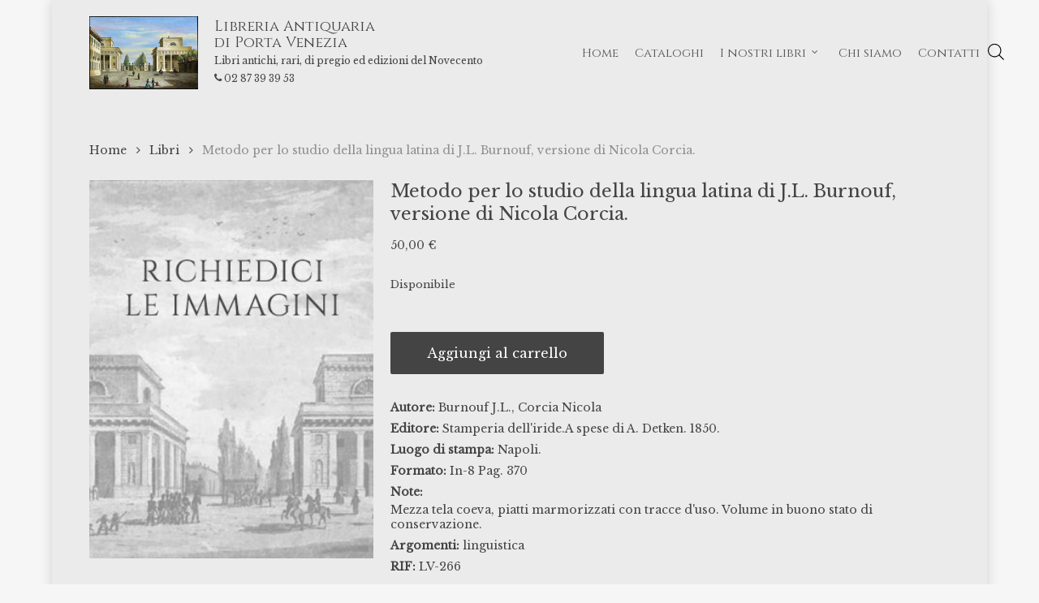

--- FILE ---
content_type: text/html; charset=UTF-8
request_url: https://www.libreriaportavenezia.com/libro/metodo-per-lo-studio-della-lingua-latina-di-j-l-burnouf-versione-di-nicola-corcia/
body_size: 45112
content:
<!doctype html>
<html lang="it-IT" class="no-js">
<head>
	<meta charset="UTF-8">
	<meta name="viewport" content="width=device-width, initial-scale=1, maximum-scale=1, user-scalable=0" /><meta name='robots' content='index, follow, max-image-preview:large, max-snippet:-1, max-video-preview:-1' />

	<!-- This site is optimized with the Yoast SEO plugin v26.5 - https://yoast.com/wordpress/plugins/seo/ -->
	<link media="all" href="https://www.libreriaportavenezia.com/wp-content/cache/autoptimize/css/autoptimize_19e5615ffbea5357854096664b42c72c.css" rel="stylesheet"><link media="only screen and (max-width: 768px)" href="https://www.libreriaportavenezia.com/wp-content/cache/autoptimize/css/autoptimize_6fe211f8bb15af76999ce9135805d7af.css" rel="stylesheet"><title>Metodo per lo studio della lingua latina di J.L. Burnouf, versione di Nicola Corcia. - Libreria Antiquaria di Porta Venezia</title>
	<link rel="canonical" href="https://www.libreriaportavenezia.com/libro/metodo-per-lo-studio-della-lingua-latina-di-j-l-burnouf-versione-di-nicola-corcia/" />
	<meta property="og:locale" content="it_IT" />
	<meta property="og:type" content="article" />
	<meta property="og:title" content="Metodo per lo studio della lingua latina di J.L. Burnouf, versione di Nicola Corcia. - Libreria Antiquaria di Porta Venezia" />
	<meta property="og:url" content="https://www.libreriaportavenezia.com/libro/metodo-per-lo-studio-della-lingua-latina-di-j-l-burnouf-versione-di-nicola-corcia/" />
	<meta property="og:site_name" content="Libreria Antiquaria di Porta Venezia" />
	<meta property="article:modified_time" content="2025-12-02T17:07:51+00:00" />
	<meta name="twitter:card" content="summary_large_image" />
	<script type="application/ld+json" class="yoast-schema-graph">{"@context":"https://schema.org","@graph":[{"@type":"WebPage","@id":"https://www.libreriaportavenezia.com/libro/metodo-per-lo-studio-della-lingua-latina-di-j-l-burnouf-versione-di-nicola-corcia/","url":"https://www.libreriaportavenezia.com/libro/metodo-per-lo-studio-della-lingua-latina-di-j-l-burnouf-versione-di-nicola-corcia/","name":"Metodo per lo studio della lingua latina di J.L. Burnouf, versione di Nicola Corcia. - Libreria Antiquaria di Porta Venezia","isPartOf":{"@id":"https://www.libreriaportavenezia.com/#website"},"datePublished":"2023-05-09T09:05:42+00:00","dateModified":"2025-12-02T17:07:51+00:00","breadcrumb":{"@id":"https://www.libreriaportavenezia.com/libro/metodo-per-lo-studio-della-lingua-latina-di-j-l-burnouf-versione-di-nicola-corcia/#breadcrumb"},"inLanguage":"it-IT","potentialAction":[{"@type":"ReadAction","target":["https://www.libreriaportavenezia.com/libro/metodo-per-lo-studio-della-lingua-latina-di-j-l-burnouf-versione-di-nicola-corcia/"]}]},{"@type":"BreadcrumbList","@id":"https://www.libreriaportavenezia.com/libro/metodo-per-lo-studio-della-lingua-latina-di-j-l-burnouf-versione-di-nicola-corcia/#breadcrumb","itemListElement":[{"@type":"ListItem","position":1,"name":"Home","item":"https://www.libreriaportavenezia.com/"},{"@type":"ListItem","position":2,"name":"I nostri libri","item":"https://www.libreriaportavenezia.com/i-nostri-libri/"},{"@type":"ListItem","position":3,"name":"Metodo per lo studio della lingua latina di J.L. Burnouf, versione di Nicola Corcia."}]},{"@type":"WebSite","@id":"https://www.libreriaportavenezia.com/#website","url":"https://www.libreriaportavenezia.com/","name":"Libreria Antiquaria di Porta Venezia","description":"Libri antichi, rari, di pregio ed edizioni del Novecento","publisher":{"@id":"https://www.libreriaportavenezia.com/#organization"},"potentialAction":[{"@type":"SearchAction","target":{"@type":"EntryPoint","urlTemplate":"https://www.libreriaportavenezia.com/?s={search_term_string}"},"query-input":{"@type":"PropertyValueSpecification","valueRequired":true,"valueName":"search_term_string"}}],"inLanguage":"it-IT"},{"@type":"Organization","@id":"https://www.libreriaportavenezia.com/#organization","name":"Libreria Antiquaria di Porta Venezia - Milano","url":"https://www.libreriaportavenezia.com/","logo":{"@type":"ImageObject","inLanguage":"it-IT","@id":"https://www.libreriaportavenezia.com/#/schema/logo/image/","url":"http://www.libreriaportavenezia.com/wp-content/uploads/2022/10/Libreria-antiquaria-Porta-Venezia.jpg","contentUrl":"http://www.libreriaportavenezia.com/wp-content/uploads/2022/10/Libreria-antiquaria-Porta-Venezia.jpg","width":531,"height":356,"caption":"Libreria Antiquaria di Porta Venezia - Milano"},"image":{"@id":"https://www.libreriaportavenezia.com/#/schema/logo/image/"},"sameAs":["https://www.instagram.com/libreriaportavenezia/"]}]}</script>
	<!-- / Yoast SEO plugin. -->


<link rel='dns-prefetch' href='//challenges.cloudflare.com' />
<link rel='dns-prefetch' href='//fonts.googleapis.com' />
<link rel="alternate" type="application/rss+xml" title="Libreria Antiquaria di Porta Venezia &raquo; Feed" href="https://www.libreriaportavenezia.com/feed/" />
<link rel="alternate" type="application/rss+xml" title="Libreria Antiquaria di Porta Venezia &raquo; Feed dei commenti" href="https://www.libreriaportavenezia.com/comments/feed/" />
<link rel="alternate" title="oEmbed (JSON)" type="application/json+oembed" href="https://www.libreriaportavenezia.com/wp-json/oembed/1.0/embed?url=https%3A%2F%2Fwww.libreriaportavenezia.com%2Flibro%2Fmetodo-per-lo-studio-della-lingua-latina-di-j-l-burnouf-versione-di-nicola-corcia%2F" />
<link rel="alternate" title="oEmbed (XML)" type="text/xml+oembed" href="https://www.libreriaportavenezia.com/wp-json/oembed/1.0/embed?url=https%3A%2F%2Fwww.libreriaportavenezia.com%2Flibro%2Fmetodo-per-lo-studio-della-lingua-latina-di-j-l-burnouf-versione-di-nicola-corcia%2F&#038;format=xml" />
<style id='wp-img-auto-sizes-contain-inline-css' type='text/css'>
img:is([sizes=auto i],[sizes^="auto," i]){contain-intrinsic-size:3000px 1500px}
/*# sourceURL=wp-img-auto-sizes-contain-inline-css */
</style>
<style id='wp-emoji-styles-inline-css' type='text/css'>

	img.wp-smiley, img.emoji {
		display: inline !important;
		border: none !important;
		box-shadow: none !important;
		height: 1em !important;
		width: 1em !important;
		margin: 0 0.07em !important;
		vertical-align: -0.1em !important;
		background: none !important;
		padding: 0 !important;
	}
/*# sourceURL=wp-emoji-styles-inline-css */
</style>
<style id='wp-block-library-inline-css' type='text/css'>
:root{--wp-block-synced-color:#7a00df;--wp-block-synced-color--rgb:122,0,223;--wp-bound-block-color:var(--wp-block-synced-color);--wp-editor-canvas-background:#ddd;--wp-admin-theme-color:#007cba;--wp-admin-theme-color--rgb:0,124,186;--wp-admin-theme-color-darker-10:#006ba1;--wp-admin-theme-color-darker-10--rgb:0,107,160.5;--wp-admin-theme-color-darker-20:#005a87;--wp-admin-theme-color-darker-20--rgb:0,90,135;--wp-admin-border-width-focus:2px}@media (min-resolution:192dpi){:root{--wp-admin-border-width-focus:1.5px}}.wp-element-button{cursor:pointer}:root .has-very-light-gray-background-color{background-color:#eee}:root .has-very-dark-gray-background-color{background-color:#313131}:root .has-very-light-gray-color{color:#eee}:root .has-very-dark-gray-color{color:#313131}:root .has-vivid-green-cyan-to-vivid-cyan-blue-gradient-background{background:linear-gradient(135deg,#00d084,#0693e3)}:root .has-purple-crush-gradient-background{background:linear-gradient(135deg,#34e2e4,#4721fb 50%,#ab1dfe)}:root .has-hazy-dawn-gradient-background{background:linear-gradient(135deg,#faaca8,#dad0ec)}:root .has-subdued-olive-gradient-background{background:linear-gradient(135deg,#fafae1,#67a671)}:root .has-atomic-cream-gradient-background{background:linear-gradient(135deg,#fdd79a,#004a59)}:root .has-nightshade-gradient-background{background:linear-gradient(135deg,#330968,#31cdcf)}:root .has-midnight-gradient-background{background:linear-gradient(135deg,#020381,#2874fc)}:root{--wp--preset--font-size--normal:16px;--wp--preset--font-size--huge:42px}.has-regular-font-size{font-size:1em}.has-larger-font-size{font-size:2.625em}.has-normal-font-size{font-size:var(--wp--preset--font-size--normal)}.has-huge-font-size{font-size:var(--wp--preset--font-size--huge)}.has-text-align-center{text-align:center}.has-text-align-left{text-align:left}.has-text-align-right{text-align:right}.has-fit-text{white-space:nowrap!important}#end-resizable-editor-section{display:none}.aligncenter{clear:both}.items-justified-left{justify-content:flex-start}.items-justified-center{justify-content:center}.items-justified-right{justify-content:flex-end}.items-justified-space-between{justify-content:space-between}.screen-reader-text{border:0;clip-path:inset(50%);height:1px;margin:-1px;overflow:hidden;padding:0;position:absolute;width:1px;word-wrap:normal!important}.screen-reader-text:focus{background-color:#ddd;clip-path:none;color:#444;display:block;font-size:1em;height:auto;left:5px;line-height:normal;padding:15px 23px 14px;text-decoration:none;top:5px;width:auto;z-index:100000}html :where(.has-border-color){border-style:solid}html :where([style*=border-top-color]){border-top-style:solid}html :where([style*=border-right-color]){border-right-style:solid}html :where([style*=border-bottom-color]){border-bottom-style:solid}html :where([style*=border-left-color]){border-left-style:solid}html :where([style*=border-width]){border-style:solid}html :where([style*=border-top-width]){border-top-style:solid}html :where([style*=border-right-width]){border-right-style:solid}html :where([style*=border-bottom-width]){border-bottom-style:solid}html :where([style*=border-left-width]){border-left-style:solid}html :where(img[class*=wp-image-]){height:auto;max-width:100%}:where(figure){margin:0 0 1em}html :where(.is-position-sticky){--wp-admin--admin-bar--position-offset:var(--wp-admin--admin-bar--height,0px)}@media screen and (max-width:600px){html :where(.is-position-sticky){--wp-admin--admin-bar--position-offset:0px}}

/*# sourceURL=wp-block-library-inline-css */
</style>
<style id='global-styles-inline-css' type='text/css'>
:root{--wp--preset--aspect-ratio--square: 1;--wp--preset--aspect-ratio--4-3: 4/3;--wp--preset--aspect-ratio--3-4: 3/4;--wp--preset--aspect-ratio--3-2: 3/2;--wp--preset--aspect-ratio--2-3: 2/3;--wp--preset--aspect-ratio--16-9: 16/9;--wp--preset--aspect-ratio--9-16: 9/16;--wp--preset--color--black: #000000;--wp--preset--color--cyan-bluish-gray: #abb8c3;--wp--preset--color--white: #ffffff;--wp--preset--color--pale-pink: #f78da7;--wp--preset--color--vivid-red: #cf2e2e;--wp--preset--color--luminous-vivid-orange: #ff6900;--wp--preset--color--luminous-vivid-amber: #fcb900;--wp--preset--color--light-green-cyan: #7bdcb5;--wp--preset--color--vivid-green-cyan: #00d084;--wp--preset--color--pale-cyan-blue: #8ed1fc;--wp--preset--color--vivid-cyan-blue: #0693e3;--wp--preset--color--vivid-purple: #9b51e0;--wp--preset--gradient--vivid-cyan-blue-to-vivid-purple: linear-gradient(135deg,rgb(6,147,227) 0%,rgb(155,81,224) 100%);--wp--preset--gradient--light-green-cyan-to-vivid-green-cyan: linear-gradient(135deg,rgb(122,220,180) 0%,rgb(0,208,130) 100%);--wp--preset--gradient--luminous-vivid-amber-to-luminous-vivid-orange: linear-gradient(135deg,rgb(252,185,0) 0%,rgb(255,105,0) 100%);--wp--preset--gradient--luminous-vivid-orange-to-vivid-red: linear-gradient(135deg,rgb(255,105,0) 0%,rgb(207,46,46) 100%);--wp--preset--gradient--very-light-gray-to-cyan-bluish-gray: linear-gradient(135deg,rgb(238,238,238) 0%,rgb(169,184,195) 100%);--wp--preset--gradient--cool-to-warm-spectrum: linear-gradient(135deg,rgb(74,234,220) 0%,rgb(151,120,209) 20%,rgb(207,42,186) 40%,rgb(238,44,130) 60%,rgb(251,105,98) 80%,rgb(254,248,76) 100%);--wp--preset--gradient--blush-light-purple: linear-gradient(135deg,rgb(255,206,236) 0%,rgb(152,150,240) 100%);--wp--preset--gradient--blush-bordeaux: linear-gradient(135deg,rgb(254,205,165) 0%,rgb(254,45,45) 50%,rgb(107,0,62) 100%);--wp--preset--gradient--luminous-dusk: linear-gradient(135deg,rgb(255,203,112) 0%,rgb(199,81,192) 50%,rgb(65,88,208) 100%);--wp--preset--gradient--pale-ocean: linear-gradient(135deg,rgb(255,245,203) 0%,rgb(182,227,212) 50%,rgb(51,167,181) 100%);--wp--preset--gradient--electric-grass: linear-gradient(135deg,rgb(202,248,128) 0%,rgb(113,206,126) 100%);--wp--preset--gradient--midnight: linear-gradient(135deg,rgb(2,3,129) 0%,rgb(40,116,252) 100%);--wp--preset--font-size--small: 13px;--wp--preset--font-size--medium: 20px;--wp--preset--font-size--large: 36px;--wp--preset--font-size--x-large: 42px;--wp--preset--spacing--20: 0.44rem;--wp--preset--spacing--30: 0.67rem;--wp--preset--spacing--40: 1rem;--wp--preset--spacing--50: 1.5rem;--wp--preset--spacing--60: 2.25rem;--wp--preset--spacing--70: 3.38rem;--wp--preset--spacing--80: 5.06rem;--wp--preset--shadow--natural: 6px 6px 9px rgba(0, 0, 0, 0.2);--wp--preset--shadow--deep: 12px 12px 50px rgba(0, 0, 0, 0.4);--wp--preset--shadow--sharp: 6px 6px 0px rgba(0, 0, 0, 0.2);--wp--preset--shadow--outlined: 6px 6px 0px -3px rgb(255, 255, 255), 6px 6px rgb(0, 0, 0);--wp--preset--shadow--crisp: 6px 6px 0px rgb(0, 0, 0);}:root { --wp--style--global--content-size: 1300px;--wp--style--global--wide-size: 1300px; }:where(body) { margin: 0; }.wp-site-blocks > .alignleft { float: left; margin-right: 2em; }.wp-site-blocks > .alignright { float: right; margin-left: 2em; }.wp-site-blocks > .aligncenter { justify-content: center; margin-left: auto; margin-right: auto; }:where(.is-layout-flex){gap: 0.5em;}:where(.is-layout-grid){gap: 0.5em;}.is-layout-flow > .alignleft{float: left;margin-inline-start: 0;margin-inline-end: 2em;}.is-layout-flow > .alignright{float: right;margin-inline-start: 2em;margin-inline-end: 0;}.is-layout-flow > .aligncenter{margin-left: auto !important;margin-right: auto !important;}.is-layout-constrained > .alignleft{float: left;margin-inline-start: 0;margin-inline-end: 2em;}.is-layout-constrained > .alignright{float: right;margin-inline-start: 2em;margin-inline-end: 0;}.is-layout-constrained > .aligncenter{margin-left: auto !important;margin-right: auto !important;}.is-layout-constrained > :where(:not(.alignleft):not(.alignright):not(.alignfull)){max-width: var(--wp--style--global--content-size);margin-left: auto !important;margin-right: auto !important;}.is-layout-constrained > .alignwide{max-width: var(--wp--style--global--wide-size);}body .is-layout-flex{display: flex;}.is-layout-flex{flex-wrap: wrap;align-items: center;}.is-layout-flex > :is(*, div){margin: 0;}body .is-layout-grid{display: grid;}.is-layout-grid > :is(*, div){margin: 0;}body{padding-top: 0px;padding-right: 0px;padding-bottom: 0px;padding-left: 0px;}:root :where(.wp-element-button, .wp-block-button__link){background-color: #32373c;border-width: 0;color: #fff;font-family: inherit;font-size: inherit;font-style: inherit;font-weight: inherit;letter-spacing: inherit;line-height: inherit;padding-top: calc(0.667em + 2px);padding-right: calc(1.333em + 2px);padding-bottom: calc(0.667em + 2px);padding-left: calc(1.333em + 2px);text-decoration: none;text-transform: inherit;}.has-black-color{color: var(--wp--preset--color--black) !important;}.has-cyan-bluish-gray-color{color: var(--wp--preset--color--cyan-bluish-gray) !important;}.has-white-color{color: var(--wp--preset--color--white) !important;}.has-pale-pink-color{color: var(--wp--preset--color--pale-pink) !important;}.has-vivid-red-color{color: var(--wp--preset--color--vivid-red) !important;}.has-luminous-vivid-orange-color{color: var(--wp--preset--color--luminous-vivid-orange) !important;}.has-luminous-vivid-amber-color{color: var(--wp--preset--color--luminous-vivid-amber) !important;}.has-light-green-cyan-color{color: var(--wp--preset--color--light-green-cyan) !important;}.has-vivid-green-cyan-color{color: var(--wp--preset--color--vivid-green-cyan) !important;}.has-pale-cyan-blue-color{color: var(--wp--preset--color--pale-cyan-blue) !important;}.has-vivid-cyan-blue-color{color: var(--wp--preset--color--vivid-cyan-blue) !important;}.has-vivid-purple-color{color: var(--wp--preset--color--vivid-purple) !important;}.has-black-background-color{background-color: var(--wp--preset--color--black) !important;}.has-cyan-bluish-gray-background-color{background-color: var(--wp--preset--color--cyan-bluish-gray) !important;}.has-white-background-color{background-color: var(--wp--preset--color--white) !important;}.has-pale-pink-background-color{background-color: var(--wp--preset--color--pale-pink) !important;}.has-vivid-red-background-color{background-color: var(--wp--preset--color--vivid-red) !important;}.has-luminous-vivid-orange-background-color{background-color: var(--wp--preset--color--luminous-vivid-orange) !important;}.has-luminous-vivid-amber-background-color{background-color: var(--wp--preset--color--luminous-vivid-amber) !important;}.has-light-green-cyan-background-color{background-color: var(--wp--preset--color--light-green-cyan) !important;}.has-vivid-green-cyan-background-color{background-color: var(--wp--preset--color--vivid-green-cyan) !important;}.has-pale-cyan-blue-background-color{background-color: var(--wp--preset--color--pale-cyan-blue) !important;}.has-vivid-cyan-blue-background-color{background-color: var(--wp--preset--color--vivid-cyan-blue) !important;}.has-vivid-purple-background-color{background-color: var(--wp--preset--color--vivid-purple) !important;}.has-black-border-color{border-color: var(--wp--preset--color--black) !important;}.has-cyan-bluish-gray-border-color{border-color: var(--wp--preset--color--cyan-bluish-gray) !important;}.has-white-border-color{border-color: var(--wp--preset--color--white) !important;}.has-pale-pink-border-color{border-color: var(--wp--preset--color--pale-pink) !important;}.has-vivid-red-border-color{border-color: var(--wp--preset--color--vivid-red) !important;}.has-luminous-vivid-orange-border-color{border-color: var(--wp--preset--color--luminous-vivid-orange) !important;}.has-luminous-vivid-amber-border-color{border-color: var(--wp--preset--color--luminous-vivid-amber) !important;}.has-light-green-cyan-border-color{border-color: var(--wp--preset--color--light-green-cyan) !important;}.has-vivid-green-cyan-border-color{border-color: var(--wp--preset--color--vivid-green-cyan) !important;}.has-pale-cyan-blue-border-color{border-color: var(--wp--preset--color--pale-cyan-blue) !important;}.has-vivid-cyan-blue-border-color{border-color: var(--wp--preset--color--vivid-cyan-blue) !important;}.has-vivid-purple-border-color{border-color: var(--wp--preset--color--vivid-purple) !important;}.has-vivid-cyan-blue-to-vivid-purple-gradient-background{background: var(--wp--preset--gradient--vivid-cyan-blue-to-vivid-purple) !important;}.has-light-green-cyan-to-vivid-green-cyan-gradient-background{background: var(--wp--preset--gradient--light-green-cyan-to-vivid-green-cyan) !important;}.has-luminous-vivid-amber-to-luminous-vivid-orange-gradient-background{background: var(--wp--preset--gradient--luminous-vivid-amber-to-luminous-vivid-orange) !important;}.has-luminous-vivid-orange-to-vivid-red-gradient-background{background: var(--wp--preset--gradient--luminous-vivid-orange-to-vivid-red) !important;}.has-very-light-gray-to-cyan-bluish-gray-gradient-background{background: var(--wp--preset--gradient--very-light-gray-to-cyan-bluish-gray) !important;}.has-cool-to-warm-spectrum-gradient-background{background: var(--wp--preset--gradient--cool-to-warm-spectrum) !important;}.has-blush-light-purple-gradient-background{background: var(--wp--preset--gradient--blush-light-purple) !important;}.has-blush-bordeaux-gradient-background{background: var(--wp--preset--gradient--blush-bordeaux) !important;}.has-luminous-dusk-gradient-background{background: var(--wp--preset--gradient--luminous-dusk) !important;}.has-pale-ocean-gradient-background{background: var(--wp--preset--gradient--pale-ocean) !important;}.has-electric-grass-gradient-background{background: var(--wp--preset--gradient--electric-grass) !important;}.has-midnight-gradient-background{background: var(--wp--preset--gradient--midnight) !important;}.has-small-font-size{font-size: var(--wp--preset--font-size--small) !important;}.has-medium-font-size{font-size: var(--wp--preset--font-size--medium) !important;}.has-large-font-size{font-size: var(--wp--preset--font-size--large) !important;}.has-x-large-font-size{font-size: var(--wp--preset--font-size--x-large) !important;}
/*# sourceURL=global-styles-inline-css */
</style>








<style id='woocommerce-inline-inline-css' type='text/css'>
.woocommerce form .form-row .required { visibility: visible; }
/*# sourceURL=woocommerce-inline-inline-css */
</style>









<link rel='stylesheet' id='nectar_default_font_open_sans-css' href='https://fonts.googleapis.com/css?family=Open+Sans%3A300%2C400%2C600%2C700&#038;subset=latin%2Clatin-ext' type='text/css' media='all' />





<link rel='stylesheet' id='salient-wp-menu-dynamic-css' href='https://www.libreriaportavenezia.com/wp-content/cache/autoptimize/css/autoptimize_single_d7db0ac4f7fccb30f70ad595708d4c81.css?ver=52624' type='text/css' media='all' />

<style id='dynamic-css-inline-css' type='text/css'>
@media only screen and (min-width:1000px){body #ajax-content-wrap.no-scroll{min-height:calc(100vh - 130px);height:calc(100vh - 130px)!important;}}@media only screen and (min-width:1000px){#page-header-wrap.fullscreen-header,#page-header-wrap.fullscreen-header #page-header-bg,html:not(.nectar-box-roll-loaded) .nectar-box-roll > #page-header-bg.fullscreen-header,.nectar_fullscreen_zoom_recent_projects,#nectar_fullscreen_rows:not(.afterLoaded) > div{height:calc(100vh - 129px);}.wpb_row.vc_row-o-full-height.top-level,.wpb_row.vc_row-o-full-height.top-level > .col.span_12{min-height:calc(100vh - 129px);}html:not(.nectar-box-roll-loaded) .nectar-box-roll > #page-header-bg.fullscreen-header{top:130px;}.nectar-slider-wrap[data-fullscreen="true"]:not(.loaded),.nectar-slider-wrap[data-fullscreen="true"]:not(.loaded) .swiper-container{height:calc(100vh - 128px)!important;}.admin-bar .nectar-slider-wrap[data-fullscreen="true"]:not(.loaded),.admin-bar .nectar-slider-wrap[data-fullscreen="true"]:not(.loaded) .swiper-container{height:calc(100vh - 128px - 32px)!important;}}.admin-bar[class*="page-template-template-no-header"] .wpb_row.vc_row-o-full-height.top-level,.admin-bar[class*="page-template-template-no-header"] .wpb_row.vc_row-o-full-height.top-level > .col.span_12{min-height:calc(100vh - 32px);}body[class*="page-template-template-no-header"] .wpb_row.vc_row-o-full-height.top-level,body[class*="page-template-template-no-header"] .wpb_row.vc_row-o-full-height.top-level > .col.span_12{min-height:100vh;}@media only screen and (max-width:999px){.using-mobile-browser #nectar_fullscreen_rows:not(.afterLoaded):not([data-mobile-disable="on"]) > div{height:calc(100vh - 121px);}.using-mobile-browser .wpb_row.vc_row-o-full-height.top-level,.using-mobile-browser .wpb_row.vc_row-o-full-height.top-level > .col.span_12,[data-permanent-transparent="1"].using-mobile-browser .wpb_row.vc_row-o-full-height.top-level,[data-permanent-transparent="1"].using-mobile-browser .wpb_row.vc_row-o-full-height.top-level > .col.span_12{min-height:calc(100vh - 121px);}html:not(.nectar-box-roll-loaded) .nectar-box-roll > #page-header-bg.fullscreen-header,.nectar_fullscreen_zoom_recent_projects,.nectar-slider-wrap[data-fullscreen="true"]:not(.loaded),.nectar-slider-wrap[data-fullscreen="true"]:not(.loaded) .swiper-container,#nectar_fullscreen_rows:not(.afterLoaded):not([data-mobile-disable="on"]) > div{height:calc(100vh - 68px);}.wpb_row.vc_row-o-full-height.top-level,.wpb_row.vc_row-o-full-height.top-level > .col.span_12{min-height:calc(100vh - 68px);}body[data-transparent-header="false"] #ajax-content-wrap.no-scroll{min-height:calc(100vh - 68px);height:calc(100vh - 68px);}}.post-type-archive-product.woocommerce .container-wrap,.tax-product_cat.woocommerce .container-wrap{background-color:#ebebeb;}.woocommerce.single-product #single-meta{position:relative!important;top:0!important;margin:0;left:8px;height:auto;}.woocommerce.single-product #single-meta:after{display:block;content:" ";clear:both;height:1px;}.woocommerce ul.products li.product.material,.woocommerce-page ul.products li.product.material{background-color:#ffffff;}.woocommerce ul.products li.product.minimal .product-wrap,.woocommerce ul.products li.product.minimal .background-color-expand,.woocommerce-page ul.products li.product.minimal .product-wrap,.woocommerce-page ul.products li.product.minimal .background-color-expand{background-color:#ebebeb;}body{background-position:0 0;background-repeat:repeat;background-color:#f6f6f6!important;background-attachment:scroll;}.screen-reader-text,.nectar-skip-to-content:not(:focus){border:0;clip:rect(1px,1px,1px,1px);clip-path:inset(50%);height:1px;margin:-1px;overflow:hidden;padding:0;position:absolute!important;width:1px;word-wrap:normal!important;}.row .col img:not([srcset]){width:auto;}.row .col img.img-with-animation.nectar-lazy:not([srcset]){width:100%;}
body.search .nectar-shop-header{
    margin-top:40px;
}
/*# sourceURL=dynamic-css-inline-css */
</style>

<link rel='stylesheet' id='redux-google-fonts-salient_redux-css' href='https://fonts.googleapis.com/css?family=Open+Sans%3A500%2C300%2C600%2C400%7CCinzel%3A400%7CLibre+Baskerville%3A400&#038;ver=6.9' type='text/css' media='all' />
<script type="text/javascript" src="https://www.libreriaportavenezia.com/wp-includes/js/jquery/jquery.min.js?ver=3.7.1" id="jquery-core-js"></script>
<script defer type="text/javascript" src="https://www.libreriaportavenezia.com/wp-includes/js/jquery/jquery-migrate.min.js?ver=3.4.1" id="jquery-migrate-js"></script>
<script defer type="text/javascript" src="https://www.libreriaportavenezia.com/wp-content/plugins/mailup-email-and-newsletter-subscription-form/admin/js/jquery.validate.min.js?ver=1.19.5" id="mailup_validate-js"></script>
<script defer type="text/javascript" src="https://www.libreriaportavenezia.com/wp-content/cache/autoptimize/js/autoptimize_single_5b240fcf6a844a7191d752fd4e366f20.js?ver=1.19.5" id="mailup_validate_loc_it-js"></script>
<script defer id="mailup-js-extra" src="[data-uri]"></script>
<script defer type="text/javascript" src="https://www.libreriaportavenezia.com/wp-content/cache/autoptimize/js/autoptimize_single_f8374d8b749fc2b22ed5a28ef30a197e.js?ver=1.2.7" id="mailup-js"></script>
<script type="text/javascript" src="https://www.libreriaportavenezia.com/wp-content/plugins/woocommerce/assets/js/zoom/jquery.zoom.min.js?ver=1.7.21-wc.10.3.6" id="wc-zoom-js" defer="defer" data-wp-strategy="defer"></script>
<script type="text/javascript" src="https://www.libreriaportavenezia.com/wp-content/plugins/woocommerce/assets/js/photoswipe/photoswipe.min.js?ver=4.1.1-wc.10.3.6" id="wc-photoswipe-js" defer="defer" data-wp-strategy="defer"></script>
<script type="text/javascript" src="https://www.libreriaportavenezia.com/wp-content/plugins/woocommerce/assets/js/photoswipe/photoswipe-ui-default.min.js?ver=4.1.1-wc.10.3.6" id="wc-photoswipe-ui-default-js" defer="defer" data-wp-strategy="defer"></script>
<script defer id="wc-single-product-js-extra" src="[data-uri]"></script>
<script type="text/javascript" src="https://www.libreriaportavenezia.com/wp-content/plugins/woocommerce/assets/js/frontend/single-product.min.js?ver=10.3.6" id="wc-single-product-js" defer="defer" data-wp-strategy="defer"></script>
<script type="text/javascript" src="https://www.libreriaportavenezia.com/wp-content/plugins/woocommerce/assets/js/jquery-blockui/jquery.blockUI.min.js?ver=2.7.0-wc.10.3.6" id="wc-jquery-blockui-js" defer="defer" data-wp-strategy="defer"></script>
<script type="text/javascript" src="https://www.libreriaportavenezia.com/wp-content/plugins/woocommerce/assets/js/js-cookie/js.cookie.min.js?ver=2.1.4-wc.10.3.6" id="wc-js-cookie-js" defer="defer" data-wp-strategy="defer"></script>
<script defer id="woocommerce-js-extra" src="[data-uri]"></script>
<script type="text/javascript" src="https://www.libreriaportavenezia.com/wp-content/plugins/woocommerce/assets/js/frontend/woocommerce.min.js?ver=10.3.6" id="woocommerce-js" defer="defer" data-wp-strategy="defer"></script>
<script defer src="data:text/javascript;base64,"></script><link rel="https://api.w.org/" href="https://www.libreriaportavenezia.com/wp-json/" /><link rel="alternate" title="JSON" type="application/json" href="https://www.libreriaportavenezia.com/wp-json/wp/v2/product/93068" /><link rel="EditURI" type="application/rsd+xml" title="RSD" href="https://www.libreriaportavenezia.com/xmlrpc.php?rsd" />
<meta name="generator" content="WordPress 6.9" />
<meta name="generator" content="WooCommerce 10.3.6" />
<link rel='shortlink' href='https://www.libreriaportavenezia.com/?p=93068' />
		<style>
			.dgwt-wcas-ico-magnifier,.dgwt-wcas-ico-magnifier-handler{max-width:20px}.dgwt-wcas-search-wrapp{max-width:500px}.dgwt-wcas-search-wrapp .dgwt-wcas-sf-wrapp input[type=search].dgwt-wcas-search-input,.dgwt-wcas-search-wrapp .dgwt-wcas-sf-wrapp input[type=search].dgwt-wcas-search-input:hover,.dgwt-wcas-search-wrapp .dgwt-wcas-sf-wrapp input[type=search].dgwt-wcas-search-input:focus{background-color:#fff;color:#444}.dgwt-wcas-sf-wrapp input[type=search].dgwt-wcas-search-input::placeholder{color:#444;opacity:.3}.dgwt-wcas-sf-wrapp input[type=search].dgwt-wcas-search-input::-webkit-input-placeholder{color:#444;opacity:.3}.dgwt-wcas-sf-wrapp input[type=search].dgwt-wcas-search-input:-moz-placeholder{color:#444;opacity:.3}.dgwt-wcas-sf-wrapp input[type=search].dgwt-wcas-search-input::-moz-placeholder{color:#444;opacity:.3}.dgwt-wcas-sf-wrapp input[type=search].dgwt-wcas-search-input:-ms-input-placeholder{color:#444}.dgwt-wcas-no-submit.dgwt-wcas-search-wrapp .dgwt-wcas-ico-magnifier path,.dgwt-wcas-search-wrapp .dgwt-wcas-close path{fill:#444}.dgwt-wcas-loader-circular-path{stroke:#444}.dgwt-wcas-preloader{opacity:.6}.dgwt-wcas-suggestions-wrapp,.dgwt-wcas-details-wrapp{background-color:#fff}.dgwt-wcas-suggestion-selected{background-color:#ebebeb}.dgwt-wcas-st strong,.dgwt-wcas-sd strong{color:#444}		</style>
			<style>
		#search #close {
			display: none;
		}

		#search-outer #search .span_12 span {
			max-width: 600px;
			margin: 0 auto;
		}

		#search .dgwt-wcas-search-input:focus,
		.dgwt-wcas-overlay-mobile input[id^="dgwt-wcas-search-input"]:focus {
			border-color: #ddd;
			background-color: #ffffff !important;
		}

			</style>
	<script defer src="[data-uri]"></script>	<noscript><style>.woocommerce-product-gallery{ opacity: 1 !important; }</style></noscript>
	<meta name="generator" content="Powered by WPBakery Page Builder - drag and drop page builder for WordPress."/>
<!-- easy_custom_js_and_css begin -->
<style type="text/css">
.woocommerce ul.products li.product .product-meta .dm_product_genere {
  display: none;
}
.woocommerce ul.products li.product .product-meta .dm_product_author {
  font-size: 13px !important;
  line-height: 20px;
  margin-top: 3px;
  font-family: "Libre Baskerville";
  letter-spacing: 0;
  font-weight: 400;
  color: #444;
  text-transform: uppercase;
}
.woocommerce ul.products li.product .product-meta .dm_product_genere {
  font-size: 11px;
  line-height: 13px;
}
.woocommerce ul.products li.product .product-meta .dm_product_genere .item_genere {
  color: #999;
}
.woocommerce ul.products li.product .product-meta .dm_product_editor_row {
  font-size: 13px;
  line-height: 15px;
  margin-bottom: 5px;
  margin-top: 5px;
  color: #444;
}
.woocommerce ul.products li.product .product-meta .dm_product_format_row {
  font-size: 13px;
  line-height: 15px;
  margin-bottom: 10px;
  color: #999;
}
.woocommerce ul.products li.product .product-meta h2.woocommerce-loop-product__title {
  font-size: 15px !important;
  line-height: 20px !important;
  font-family: "Libre Baskerville";
  font-weight: 500 !important;
}
.products li.product.minimal .product-meta {
  padding: 5px 5px;
}
@media (min-width: 576px) {
  .products li.product.minimal .product-meta {
    padding: 5px;
  }
}
@media (min-width: 768px) {
  .products li.product.minimal .product-meta {
    padding: 5px;
  }
}

</style>
<!-- easy_custom_js_and_css end -->
<!-- easy_custom_js_and_css begin -->
<style type="text/css">
.woocommerce .woocommerce-result-count, .woocommerce-page .woocommerce-result-count {
  font-size: 12px;
  right: 280px;
}
li .product-wrap .product-image img {
  box-shadow: 0 0 3px #ccc !important;
  padding: 10px !important;
  border: 1px solid #d6d6d6;
  background-color: #f2f2f2;
  border-radius: 0px !important;
}
.archive ul.products li.product {
  max-width: 100% !important;
}
.archive ul.products li .product-wrap {
  display: flex;
  flex-direction: row;
}
.archive ul.products li .product-image {
  width: 40%;
  padding: 0px;
}
.archive ul.products li .product-wrap .product-meta {
  width: 60%;
  padding-left: 10px;
}
.archive #sidebar .widget .tagcloud a {
  background-color: #f4f4f4;
  color: #666;
}
.archive #sidebar .widget .tagcloud a:hover {
  color: #eee;
}
.archive ul.products li .product-wrap:hover .product-meta {
  background-color: #f0f0f0;
  transition: 0.3s;
}
.archive ul.products li .product-wrap:hover .product-image img {
  box-shadow: 0 0 4px #999 !important;
}
@media (min-width: 576px) {
  .archive ul.products li {
    width: 100% !important;
  }
  .archive ul.products li .product-wrap {
    display: flex;
    flex-direction: row;
  }
  .archive ul.products li .product-wrap .product-image {
    width: 35%;
    padding: 0px;
  }
  .archive ul.products li .product-wrap .product-meta {
    width: 65%;
  }
}
@media (min-width: 992px) {
  .archive ul.products li {
    width: 100% !important;
  }
  .archive ul.products li .product-wrap .product-image {
    width: 20%;
    padding: 0px;
  }
  .archive ul.products li .product-wrap .product-meta {
    width: 80%;
  }
}
@media (min-width: 1200px) {
  .archive ul.products li {
    width: 100% !important;
  }
  .archive ul.products li .product-wrap .product-image {
    width: 15%;
    padding: 0;
  }
  .archive ul.products li .product-wrap .product-image a {
    display: block;
    width: 100%;
  }
  .archive ul.products li .product-wrap .product-image img {
    max-width: 140px;
    margin: auto;
  }
  .archive ul.products li .product-wrap .product-meta {
    width: 85%;
    padding: 15px;
  }
  .archive ul.products li .product-wrap .product-meta h2.woocommerce-loop-product__title {
    font-size: 16px !important;
    line-height: 20px !important;
    font-family: "Libre Baskerville" !important;
    font-weight: 500 !important;
  }
  .archive ul.products li .product-wrap .product-meta .dm_product_genere {
    font-size: 13px;
    line-height: 15px;
    text-transform: uppercase;
    font-family: "Libre Baskerville";
    display: none;
  }
  .archive ul.products li .product-wrap .product-meta .dm_product_author {
    font-size: 14px;
    line-height: 20px;
    font-family: "Libre Baskerville";
  }
  .archive ul.products li .product-wrap .product-meta .dm_product_editor_row {
    color: #444;
  }
  .archive ul.products li .product-wrap .product-meta .dm_product_format_row {
    color: #444;
  }
  .archive ul.products li a.product_type_simple {
    text-align: left;
  }
}

</style>
<!-- easy_custom_js_and_css end -->
<!-- easy_custom_js_and_css begin -->
<style type="text/css">
#header_text {
  display: flex;
  flex-direction: column;
  justify-content: center;
  margin-left: 20px;
  width: 600px;
}
#header_text h2 {
  text-align: left;
  line-height: 20px;
  margin-top: 5px;
  margin-bottom: 0px;
}
#header_text h2 a {
  color: #444;
  font-family: "Cinzel";
  font-weight: 400 !important;
}
#header_text h2 .r1, #header_text h2 .r2 {
  display: block;
  color: #444;
}
#header_text h2 .r1 {
  font-size: 18px;
}
#header_text h2 .r2 {
  font-size: 18px;
  margin-bottom: 5px;
}
#header_text h3 {
  font-size: 12px;
  text-align: left;
  line-height: 14px;
  font-weight: 400;
  font-family: "Libre Baskerville";
}
#header_text h3.phone a:hover {
  color: #000;
}
#header_text h4 {
  display: none;
}
#header-secondary-outer .nectar-center-text {
  font-size: 12px !important;
  max-width: 100% !important;
}
#header_text_mobile {
  margin-left: 32%;
}
#header_text_mobile h2 {
  text-align: left;
  font-size: 16px;
  line-height: 18px;
  font-weight: 300;
}
#header_text_mobile span.r1 {
  display: inline-block;
}
#header_text_mobile span.r2 {
  display: inline-block;
}
#header_text_mobile a {
  font-size: inherit;
}

</style>
<!-- easy_custom_js_and_css end -->
<!-- easy_custom_js_and_css begin -->
<style type="text/css">
.woocommerce.columns-6 {
  /*
   .product-wrap:hover  .product-image img{
   padding:10px;
   border:1px solid #d6d6d6;
   }
   .product-wrap:hover  .product-image img{
   box-shadow:0px 0px 10px #ccc;
   transition:0.3s;
   }*/
}
.woocommerce.columns-6 .dm_product_genere {
  display: none;
}
.woocommerce.columns-6 .product-wrap .product-image img {
  /*border:1px solid #ccc;*/
}
.woocommerce.columns-6 ul.products li.product .product-image img {
  max-height: 250px;
  width: auto !important;
  margin: auto;
  border-radius: 0px;
}
.woocommerce.columns-6 .dm_product_format_row {
  display: none;
}
.woocommerce.columns-6 li.product img {
  box-shadow: 0 0 3px #ccc !important;
  padding: 10px !important;
  border: 1px solid #d6d6d6;
  background-color: #f2f2f2;
}
.woocommerce.columns-6 li.product:hover img {
  box-shadow: 0px 0px 15px #888 !important;
  transition: 0.3s;
}
.woocommerce.columns-6 li.product .product-meta {
  padding: 5px 55px 0 55px;
}
.woocommerce.columns-6 li.product .product-meta h2.woocommerce-loop-product__title {
  display: none;
}
.woocommerce.columns-6 li.product .product-meta h2.woocommerce-loop-product__title.libven_hp_widget_title {
  font-size: 15px !important;
  line-height: 20px !important;
  font-weight: 500 !important;
  font-family: "Libre Baskerville";
  display: block;
}
.woocommerce.columns-6 .dm_product_author {
  font-size: 13px !important;
  line-height: 20px;
  margin-top: 3px;
  letter-spacing: 0;
  font-weight: 400;
  font-family: "Libre Baskerville";
}
.woocommerce ul.products li.product.minimal .product-wrap, .woocommerce ul.products li.product.minimal .background-color-expand, .woocommerce-page ul.products li.product.minimal .product-wrap, .woocommerce-page ul.products li.product.minimal .background-color-expand {
  background-color: transparent !important;
}

</style>
<!-- easy_custom_js_and_css end -->
<!-- easy_custom_js_and_css begin -->
<style type="text/css">
.product[data-tab-pos*="fullwidth"] .summary.entry-summary {
  width: 100%;
}
.product[data-tab-pos*="fullwidth"] .single-product-main-image {
  margin-right: 20px;
}
@media (min-width: 1200px) {
  .product[data-tab-pos*="fullwidth"] .summary.entry-summary {
    width: 65%;
  }
}
.woocommerce-tabs {
  display: none;
}
.woocommerce .nectar-prod-wrap .single-product-main-image.span_5 {
  width: 33% !important;
}
.single-product div.product h1.product_title {
  font-size: 22px;
  line-height: 28px;
  font-family: "Libre Baskerville";
}
.single-product .quantity {
  display: none !important;
}
.woocommerce div.product .summary p.price {
  font-size: 16px;
}
.dm-single-product-meta h5 {
  font-size: 14px;
  line-height: 16px;
  margin-bottom: 0px;
  display: inline-block;
  font-family: "Libre Baskerville";
  font-weight: 600;
}
.dm-single-product-meta p {
  font-size: 14px;
  line-height: 18px;
  padding-bottom: 0px;
  display: inline-block;
  padding-right: 5px;
  color: #444;
  font-family: "Libre Baskerville";
}
.dm-single-product-meta .dm_product_genere {
  display: inline-block;
}
.dm-single-product-meta .dm_product_genere span {
  color: #444;
  font-family: "Libre Baskerville";
}
.woocommerce div.product_meta > span {
  display: none;
  line-height: 1.4;
  margin-bottom: 10px;
}
.woocommerce div.product_meta span {
  margin-bottom: 0px;
  line-height: 26px;
}
.woocommerce div.product_meta span.posted_in, .woocommerce div.product_meta span.sku_wrapper {
  font-weight: 400;
  font-family: "Libre Baskerville";
}
.woocommerce div.product_meta span.posted_in a, .woocommerce div.product_meta span.sku_wrapper .sku {
  font-weight: 400;
}
.woocommerce div.product_meta .posted_in {
  display: none;
}
.related.products ul li img {
  max-height: 200px !important;
  width: auto !important;
  max-width: auto !important;
}
.woocommerce-page button[type="submit"].single_add_to_cart_button, body[data-form-submit="regular"].woocommerce-page .container-wrap button[type="submit"].single_add_to_cart_button {
  font-family: "Libre Baskerville";
}
.related.products {
  display: none;
}
.woocommerce nav.woocommerce-breadcrumb {
  line-height: 1px;
  margin-bottom: 20px;
}

</style>
<!-- easy_custom_js_and_css end -->
<!-- easy_custom_js_and_css begin -->
<style type="text/css">
input.wpcf7-text, input.wpcf7-email{
    background-color:#fff;
}
input.wpcf7-text:hover,
input.wpcf7-text:active,
input.wpcf7-text:focus,
input.wpcf7-email:hover,
input.wpcf7-email:active,
input.wpcf7-email:focus{
    background-color:#ddd !important;
}
.form-privacy  {
    margin-top:10px;
    margin-bottom:10px;
}
.form-privacy  label span{
    color:#444;
}
.container-wrap input[type="submit"].wpcf7-form-control.wpcf7-submit{
    padding: 8px 14px !important;
    background-color:transparent;
    border:1px solid #444;
    color:#444;
    display:block;
    margin:auto;
    font-weight:400;
    font-family: "Libre Baskerville";
}
.container-wrap input[type="submit"].wpcf7-form-control.wpcf7-submit:hover{
   
    background-color:#444;
    border:1px solid #444;
    color:#fff;

}
.wpcf7-form-control-wrap .wpcf7-not-valid-tip{
    color:red;
}
</style>
<!-- easy_custom_js_and_css end -->
<!-- easy_custom_js_and_css begin -->
<style type="text/css">
.product-name a{
    font-size:14px;
}

input[type="date"], input[type="email"], input[type="number"], input[type="password"], input[type="search"], input[type="tel"], input[type="text"], input[type="url"], textarea {
	padding: 10px;
	width: 100%;
	font-size: 14px;
	font-family: inherit;
	line-height: 24px;
	color: #555;
	background-color: #fff;
	border: none;
	transition: all .2s ease;
}

input[type="date"]:hover, input[type="email"]:hover, input[type="number"]:hover, input[type="password"]:hover, input[type="search"]:hover, input[type="tel"]:hover, input[type="text"]:hover, input[type="url"]:hover, textarea:hover {
	background-color: #f6f6f6;
	transition: all .2s ease;
}
input[type="date"]:focus, input[type="email"]:focus, input[type="number"]:focus, input[type="password"]:focus, input[type="search"]:focus, input[type="tel"]:focus, input[type="text"]:focus, input[type="url"]:focus, textarea:focus {
	background-color: #fff !important;
	transition: all .2s ease;
}
#shipping_method li{
    padding:0 5px;
	font-family: Libre Baskerville;
		line-height:1.1em !important;

}
#shipping_method li label{
   
	font-family: Libre Baskerville;
	font-size:13px;
	
}
#shipping_method a.wccsq-contact-link {
    font-size:13px;
    font-weight:600;
}
#shipping_method a.wccsq-contact-link:hover {
    text-decoration:underline;
}
#shipping_method a.wccsq-refresh-link {
    font-size:13px;
    
}
#shipping_method a.wccsq-refresh-link:hover {
    text-decoration:underline;
    
}

.nectar-quick-view-box a.button, .woocommerce #content input.button, .woocommerce #respond input#submit, .woocommerce a.button, .woocommerce button.button, .woocommerce input.button, .woocommerce-page #content input.button, .woocommerce-page #respond input#submit, .woocommerce-page a.button, .woocommerce-page button.button, .woocommerce-page input.button {

	text-transform: initial;

}

</style>
<!-- easy_custom_js_and_css end -->
<!-- easy_custom_js_and_css begin -->
<style type="text/css">
ul.dm_social {
  margin-left: 0px;
  margin-bottom: 0px;
}
ul.dm_social li {
  display: inline-block;
  padding: 0 20px 0 0;
}
ul.dm_social li a i {
  font-size: 18px;
}
ul.dm_social li a {
  color: #444;
}
ul.dm_social li a:hover {
  color: #9aa668;
}

</style>
<!-- easy_custom_js_and_css end -->
<!-- easy_custom_js_and_css begin -->
<style type="text/css">
#footer-outer .widget.widget_pages li a, #footer-outer .widget.widget_nav_menu li a {
	padding: 0;

}
#footer-widgets .widget a:hover, #footer-outer .widget.widget_nav_menu li a:hover {
	color:#fff !important;

}
</style>
<!-- easy_custom_js_and_css end -->
<!-- easy_custom_js_and_css begin -->
<style type="text/css">
.price .woocommerce-Price-amount {
  color: #444;
  font-size: 14px;
  font-weight: 300;
}
.woocommerce-ordering {
  display: none;
}

</style>
<!-- easy_custom_js_and_css end -->
<!-- easy_custom_js_and_css begin -->
<style type="text/css">
.woocommerce .cart_totals h2 {
  font-family: "Libre Baskerville";
  font-weight: 400;
}
.woocommerce .shop_table th {
  font-size: 14px;
}
.woocommerce .cart_item_author {
  font-size: 12px;
}
.woocommerce #place_order {
  font-family: "Libre Baskerville";
  font-weight: 400;
}
.woocommerce .wc_payment_methods li label {
  font-weight: 600;
}

</style>
<!-- easy_custom_js_and_css end -->
<!-- easy_custom_js_and_css begin -->
<style type="text/css">
/*filter:drop-shadow(0px 0px 0px #ccc);*/
.img_catalog img {
  box-shadow: 0 0 3px #aaa !important;
  padding: 10px !important;
  border: 1px solid #aaa;
  background-color: #f2f2f2;
}
.img_tiziana {
  /*filter:drop-shadow(0px 0px 0px #ccc);*/
  box-shadow: 0 0 3px #aaa !important;
  padding: 10px !important;
  border: 1px solid #aaa;
  background-color: #f2f2f2;
}

</style>
<!-- easy_custom_js_and_css end -->
<!-- easy_custom_js_and_css begin -->
<style type="text/css">
.wccsq-popup-wrap { z-index: 9999; }
</style>
<!-- easy_custom_js_and_css end -->
<!-- easy_custom_js_and_css begin -->
<style type="text/css">
ul.libven_tags_wrapper li {
  background-color: #f4f4f4;
  padding: 3px 6px;
  display: inline-block;
  margin: 3px;
  border-radius: 4px;
}
ul.libven_tags_wrapper li:hover {
  background-color: #444;
  transition: 0.3s;
}
ul.libven_tags_wrapper a {
  color: #666;
  text-transform: capitalize;
}
ul.libven_tags_wrapper li:hover a {
  color: #eee;
  transition: 0.3s;
}
ul.libven_tags_wrapper {
  padding: 0px;
  margin: 0px !important;
  display: flex !important;
  flex-direction: row;
  flex-wrap: wrap;
  justify-content: space-evenly;
  text-align: inherit;
}

</style>
<!-- easy_custom_js_and_css end -->
<!-- easy_custom_js_and_css begin -->
<style type="text/css">
@media (min-width: 1000px) and (max-width: 1300px) {
    
    .home .products.columns-6 li:nth-child(4){
        display:none;
    }
}


</style>
<!-- easy_custom_js_and_css end -->
<!-- easy_custom_js_and_css begin -->
<style type="text/css">
.ppcp-messages  {
    display:none !important;
}
</style>
<!-- easy_custom_js_and_css end -->
<meta name="generator" content="Powered by Slider Revolution 6.5.31 - responsive, Mobile-Friendly Slider Plugin for WordPress with comfortable drag and drop interface." />

		<style type="text/css" id="wp-custom-css">
			#footer-outer  h4{
	font-family: "Open Sans";
}		</style>
		<noscript><style> .wpb_animate_when_almost_visible { opacity: 1; }</style></noscript><link data-pagespeed-no-defer data-nowprocket data-wpacu-skip data-no-optimize data-noptimize rel='stylesheet' id='main-styles-non-critical-css' href='https://www.libreriaportavenezia.com/wp-content/cache/autoptimize/css/autoptimize_single_45e001e9a476bc6aa8312923ee953b5a.css?ver=16.2.0' type='text/css' media='all' />
<link data-pagespeed-no-defer data-nowprocket data-wpacu-skip data-no-optimize data-noptimize rel='stylesheet' id='nectar-woocommerce-non-critical-css' href='https://www.libreriaportavenezia.com/wp-content/cache/autoptimize/css/autoptimize_single_fafaa8e7e5017939a38b72febcdc5c11.css?ver=16.2.0' type='text/css' media='all' />
<link data-pagespeed-no-defer data-nowprocket data-wpacu-skip data-no-optimize data-noptimize rel='stylesheet' id='fancyBox-css' href='https://www.libreriaportavenezia.com/wp-content/cache/autoptimize/css/autoptimize_single_7826eeb04a5f0314397db8798ec77538.css?ver=3.3.1' type='text/css' media='all' />
<link data-pagespeed-no-defer data-nowprocket data-wpacu-skip data-no-optimize data-noptimize rel='stylesheet' id='nectar-ocm-core-css' href='https://www.libreriaportavenezia.com/wp-content/cache/autoptimize/css/autoptimize_single_07e3e5bebfd51391fdce8f22e2227f60.css?ver=16.2.0' type='text/css' media='all' />

<style id='rs-plugin-settings-inline-css' type='text/css'>
#rs-demo-id {}
/*# sourceURL=rs-plugin-settings-inline-css */
</style>
</head><body class="wp-singular product-template-default single single-product postid-93068 wp-theme-salient wp-child-theme-salient-child theme-salient woocommerce woocommerce-page woocommerce-no-js original wpb-js-composer js-comp-ver-7.5 vc_responsive" data-footer-reveal="false" data-footer-reveal-shadow="none" data-header-format="centered-menu" data-body-border="off" data-boxed-style="1" data-header-breakpoint="1000" data-dropdown-style="minimal" data-cae="easeOutCubic" data-cad="750" data-megamenu-width="contained" data-aie="none" data-ls="fancybox" data-apte="standard" data-hhun="0" data-fancy-form-rcs="default" data-form-style="default" data-form-submit="regular" data-is="minimal" data-button-style="default" data-user-account-button="false" data-flex-cols="true" data-col-gap="default" data-header-inherit-rc="false" data-header-search="false" data-animated-anchors="true" data-ajax-transitions="false" data-full-width-header="false" data-slide-out-widget-area="true" data-slide-out-widget-area-style="slide-out-from-right" data-user-set-ocm="off" data-loading-animation="none" data-bg-header="false" data-responsive="1" data-ext-responsive="true" data-ext-padding="90" data-header-resize="1" data-header-color="custom" data-transparent-header="false" data-cart="true" data-remove-m-parallax="" data-remove-m-video-bgs="" data-m-animate="0" data-force-header-trans-color="light" data-smooth-scrolling="0" data-permanent-transparent="false" >
	
	<script defer src="[data-uri]"></script><a href="#ajax-content-wrap" class="nectar-skip-to-content">Skip to main content</a><div id="boxed">	
	<div id="header-space"  data-header-mobile-fixed='1'></div> 
	
		<div id="header-outer" data-has-menu="true" data-has-buttons="yes" data-header-button_style="default" data-using-pr-menu="false" data-mobile-fixed="1" data-ptnm="false" data-lhe="animated_underline" data-user-set-bg="#ebebeb" data-format="centered-menu" data-permanent-transparent="false" data-megamenu-rt="0" data-remove-fixed="0" data-header-resize="1" data-cart="true" data-transparency-option="0" data-box-shadow="small" data-shrink-num="6" data-using-secondary="0" data-using-logo="1" data-logo-height="90" data-m-logo-height="45" data-padding="20" data-full-width="false" data-condense="false" >
		
<div id="search-outer" class="nectar">
	<div id="search">
		<div class="container">
			 <div id="search-box">
				 <div class="inner-wrap">
					 <div class="col span_12">
						  <form role="search" action="https://www.libreriaportavenezia.com/" method="GET">
															<input type="text" name="s"  value="Start Typing..." aria-label="Search" data-placeholder="Start Typing..." />
							
						
												</form>
					</div><!--/span_12-->
				</div><!--/inner-wrap-->
			 </div><!--/search-box-->
			 <div id="close"><a href="#"><span class="screen-reader-text">Close Search</span>
				<span class="icon-salient-x" aria-hidden="true"></span>				 </a></div>
		 </div><!--/container-->
	</div><!--/search-->
</div><!--/search-outer-->

<header id="top">
	<div class="container">
		<div class="row">
			<div class="col span_3">
								<a id="logo" href="https://www.libreriaportavenezia.com" data-supplied-ml-starting-dark="false" data-supplied-ml-starting="false" data-supplied-ml="false" >
					<img class="stnd skip-lazy dark-version" width="531" height="356" alt="Libreria Antiquaria di Porta Venezia" src="https://www.libreriaportavenezia.com/wp-content/uploads/2022/10/Libreria-antiquaria-Porta-Venezia.jpg"  />				</a>
							</div><!--/span_3-->

			<div class="col span_9 col_last">
									<div class="nectar-mobile-only mobile-header"><div class="inner"><div id='header_text_mobile'>
    <h2><a href='/'><span class='r1'>Libreria Antiquaria</span> <span class='r2'>di Porta Venezia</span></a></h2>   
    </div></div></div>
				
						<a id="mobile-cart-link" aria-label="Cart" data-cart-style="dropdown" href="https://www.libreriaportavenezia.com/carrello/"><i class="icon-salient-cart"></i><div class="cart-wrap"><span>0 </span></div></a>
															<div class="slide-out-widget-area-toggle mobile-icon slide-out-from-right" data-custom-color="false" data-icon-animation="simple-transform">
						<div> <a href="#sidewidgetarea" role="button" aria-label="Navigation Menu" aria-expanded="false" class="closed">
							<span class="screen-reader-text">Menu</span><span aria-hidden="true"> <i class="lines-button x2"> <i class="lines"></i> </i> </span>
						</a></div>
					</div>
				
									<nav>
						<div id='header_text'>
    <h2><a href='/'><span class='r1'>Libreria Antiquaria</span> <span class='r2'>di Porta Venezia</span></a></h2>
    <h3>Libri antichi, rari, di pregio ed edizioni del Novecento </h3>
    <h3 class='phone'><i class='fa fa-phone'></i> <a href='tel:0287393953'>02 87 39 39 53</a></h3>
    
    </div>							<ul class="sf-menu">
								<li id="menu-item-935" class="menu-item menu-item-type-post_type menu-item-object-page menu-item-home nectar-regular-menu-item menu-item-935"><a href="https://www.libreriaportavenezia.com/"><span class="menu-title-text">Home</span></a></li>
<li id="menu-item-939" class="menu-item menu-item-type-post_type menu-item-object-page nectar-regular-menu-item menu-item-939"><a href="https://www.libreriaportavenezia.com/cataloghi/"><span class="menu-title-text">Cataloghi</span></a></li>
<li id="menu-item-5054" class="menu-item menu-item-type-custom menu-item-object-custom menu-item-has-children nectar-regular-menu-item sf-with-ul menu-item-5054"><a href="#"><span class="menu-title-text">I nostri libri</span><span class="sf-sub-indicator"><i class="fa fa-angle-down icon-in-menu" aria-hidden="true"></i></span></a>
<ul class="sub-menu">
	<li id="menu-item-5055" class="menu-item menu-item-type-post_type menu-item-object-page current_page_parent nectar-regular-menu-item menu-item-5055"><a href="https://www.libreriaportavenezia.com/i-nostri-libri/"><span class="menu-title-text">Tutti gli argomenti</span></a></li>
	<li id="menu-item-92768" class="menu-item menu-item-type-taxonomy menu-item-object-product_tag nectar-regular-menu-item menu-item-92768"><a href="https://www.libreriaportavenezia.com/tag/libri-antichi/"><span class="menu-title-text">Libri antichi</span></a></li>
	<li id="menu-item-92769" class="menu-item menu-item-type-taxonomy menu-item-object-product_tag nectar-regular-menu-item menu-item-92769"><a href="https://www.libreriaportavenezia.com/tag/novecento/"><span class="menu-title-text">Novecento</span></a></li>
	<li id="menu-item-92770" class="menu-item menu-item-type-taxonomy menu-item-object-product_tag nectar-regular-menu-item menu-item-92770"><a href="https://www.libreriaportavenezia.com/tag/prime-edizioni/"><span class="menu-title-text">Prime edizioni</span></a></li>
	<li id="menu-item-92771" class="menu-item menu-item-type-taxonomy menu-item-object-product_tag nectar-regular-menu-item menu-item-92771"><a href="https://www.libreriaportavenezia.com/tag/libri-con-dedica/"><span class="menu-title-text">Libri con dedica</span></a></li>
	<li id="menu-item-92772" class="menu-item menu-item-type-taxonomy menu-item-object-product_tag nectar-regular-menu-item menu-item-92772"><a href="https://www.libreriaportavenezia.com/tag/ottocento/"><span class="menu-title-text">Ottocento</span></a></li>
	<li id="menu-item-92773" class="menu-item menu-item-type-taxonomy menu-item-object-product_tag nectar-regular-menu-item menu-item-92773"><a href="https://www.libreriaportavenezia.com/tag/arte/"><span class="menu-title-text">Arte</span></a></li>
	<li id="menu-item-92774" class="menu-item menu-item-type-taxonomy menu-item-object-product_tag nectar-regular-menu-item menu-item-92774"><a href="https://www.libreriaportavenezia.com/tag/scienza/"><span class="menu-title-text">Scienza</span></a></li>
	<li id="menu-item-1208" class="menu-item menu-item-type-taxonomy menu-item-object-product_cat nectar-regular-menu-item menu-item-1208"><a href="https://www.libreriaportavenezia.com/categoria/vetrina/"><span class="menu-title-text">Vetrina</span></a></li>
</ul>
</li>
<li id="menu-item-5116" class="menu-item menu-item-type-post_type menu-item-object-page nectar-regular-menu-item menu-item-5116"><a href="https://www.libreriaportavenezia.com/chi-siamo/"><span class="menu-title-text">Chi siamo</span></a></li>
<li id="menu-item-1349" class="menu-item menu-item-type-post_type menu-item-object-page nectar-regular-menu-item menu-item-1349"><a href="https://www.libreriaportavenezia.com/contatti/"><span class="menu-title-text">Contatti</span></a></li>
<li id="menu-item-1400" class="menu-item menu-item-type-custom menu-item-object-custom nectar-regular-menu-item menu-item-1400"><div  class="dgwt-wcas-search-wrapp dgwt-wcas-no-submit woocommerce dgwt-wcas-style-solaris js-dgwt-wcas-layout-icon dgwt-wcas-layout-icon js-dgwt-wcas-mobile-overlay-enabled">
			<div  class="dgwt-wcas-search-icon js-dgwt-wcas-search-icon-handler">				<svg class="dgwt-wcas-ico-magnifier-handler" xmlns="http://www.w3.org/2000/svg"
					 xmlns:xlink="http://www.w3.org/1999/xlink" x="0px" y="0px"
					 viewBox="0 0 51.539 51.361" xml:space="preserve">
		             <path 						 d="M51.539,49.356L37.247,35.065c3.273-3.74,5.272-8.623,5.272-13.983c0-11.742-9.518-21.26-21.26-21.26 S0,9.339,0,21.082s9.518,21.26,21.26,21.26c5.361,0,10.244-1.999,13.983-5.272l14.292,14.292L51.539,49.356z M2.835,21.082 c0-10.176,8.249-18.425,18.425-18.425s18.425,8.249,18.425,18.425S31.436,39.507,21.26,39.507S2.835,31.258,2.835,21.082z"/>
				</svg>
				</div>
		<div class="dgwt-wcas-search-icon-arrow"></div>
		<form class="dgwt-wcas-search-form" role="search" action="https://www.libreriaportavenezia.com/" method="get">
		<div class="dgwt-wcas-sf-wrapp">
							<svg class="dgwt-wcas-ico-magnifier" xmlns="http://www.w3.org/2000/svg"
					 xmlns:xlink="http://www.w3.org/1999/xlink" x="0px" y="0px"
					 viewBox="0 0 51.539 51.361" xml:space="preserve">
		             <path 						 d="M51.539,49.356L37.247,35.065c3.273-3.74,5.272-8.623,5.272-13.983c0-11.742-9.518-21.26-21.26-21.26 S0,9.339,0,21.082s9.518,21.26,21.26,21.26c5.361,0,10.244-1.999,13.983-5.272l14.292,14.292L51.539,49.356z M2.835,21.082 c0-10.176,8.249-18.425,18.425-18.425s18.425,8.249,18.425,18.425S31.436,39.507,21.26,39.507S2.835,31.258,2.835,21.082z"/>
				</svg>
							<label class="screen-reader-text"
				   for="dgwt-wcas-search-input-1">Ricerca prodotti</label>

			<input id="dgwt-wcas-search-input-1"
				   type="search"
				   class="dgwt-wcas-search-input"
				   name="s"
				   value=""
				   placeholder="Cerca tra i libri..."
				   autocomplete="off"
							/>
			<div class="dgwt-wcas-preloader"></div>

			<div class="dgwt-wcas-voice-search"></div>

			
			<input type="hidden" name="post_type" value="product"/>
			<input type="hidden" name="dgwt_wcas" value="1"/>

			
					</div>
	</form>
</div>
</li>
							</ul>
													<ul class="buttons sf-menu" data-user-set-ocm="off">

								<li class="nectar-woo-cart">
			<div class="cart-outer" data-user-set-ocm="off" data-cart-style="dropdown">
				<div class="cart-menu-wrap">
					<div class="cart-menu">
						<a class="cart-contents" href="https://www.libreriaportavenezia.com/carrello/"><div class="cart-icon-wrap"><i class="icon-salient-cart" aria-hidden="true"></i> <div class="cart-wrap"><span>0 </span></div> </div></a>
					</div>
				</div>

									<div class="cart-notification">
						<span class="item-name"></span> was successfully added to your cart.					</div>
				
				<div class="widget woocommerce widget_shopping_cart"><div class="widget_shopping_cart_content"></div></div>
			</div>

			</li>
							</ul>
						
					</nav>

					<div class="logo-spacing" data-using-image="true"><img class="hidden-logo" alt="Libreria Antiquaria di Porta Venezia" width="531" height="356" src="https://www.libreriaportavenezia.com/wp-content/uploads/2022/10/Libreria-antiquaria-Porta-Venezia.jpg" /></div>
				</div><!--/span_9-->

				
			</div><!--/row-->
					</div><!--/container-->
	</header>		
	</div>
		<div id="ajax-content-wrap">

	<div class="container-wrap" data-midnight="dark"><div class="container main-content"><div class="row"><nav class="woocommerce-breadcrumb" itemprop="breadcrumb"><span><a href="https://www.libreriaportavenezia.com">Home</a></span> <i class="fa fa-angle-right"></i> <span><a href="https://www.libreriaportavenezia.com/categoria/libri/">Libri</a></span> <i class="fa fa-angle-right"></i> <span>Metodo per lo studio della lingua latina di J.L. Burnouf, versione di Nicola Corcia.</span></nav>
					
			<div class="woocommerce-notices-wrapper"></div>
	<div itemscope data-project-style="minimal" data-sold-individually="true" data-gallery-variant="default" data-n-lazy="off" data-hide-product-sku="false" data-gallery-style="ios_slider" data-tab-pos="fullwidth" id="product-93068" class="product type-product post-93068 status-publish first instock product_cat-libri product_tag-linguistica sold-individually shipping-taxable purchasable product-type-simple">

	<div class="nectar-prod-wrap"><div class='span_5 col single-product-main-image'>    <div class="woocommerce-product-gallery woocommerce-product-gallery--without-images images" data-has-gallery-imgs="false">

    	<div class="flickity product-slider">

				<div class="slider generate-markup">

					<div class="slide"><img src="https://www.libreriaportavenezia.com/wp-content/uploads/2022/10/Libreria-Porta-Venezia_placeholder-2.jpg" alt="Segnaposto" /></div>
			</div>
		</div>
		
			</div>

</div>
	<div class="summary entry-summary force-contained-rows">

		<h1 class="product_title entry-title nectar-inherit-default">Metodo per lo studio della lingua latina di J.L. Burnouf, versione di Nicola Corcia.</h1><p class="price nectar-inherit-default"><span class="woocommerce-Price-amount amount"><bdi>50,00&nbsp;<span class="woocommerce-Price-currencySymbol">&euro;</span></bdi></span></p>
<p class="stock in-stock">Disponibile</p>

	
	<form class="cart" action="https://www.libreriaportavenezia.com/libro/metodo-per-lo-studio-della-lingua-latina-di-j-l-burnouf-versione-di-nicola-corcia/" method="post" enctype='multipart/form-data'>
		
		<div class="quantity">
	<input type="button" value="-" class="minus" />	<label class="screen-reader-text" for="quantity_69484a13bf048">Metodo per lo studio della lingua latina di J.L. Burnouf, versione di Nicola Corcia. quantità</label>
	<input
		type="hidden"
				id="quantity_69484a13bf048"
		class="input-text qty text"
		name="quantity"
		value="1"
		aria-label="Quantità prodotto"
				min="1"
					max="1"
							step="1"
			placeholder=""
			inputmode="numeric"
			autocomplete="off"
			/>
	<input type="button" value="+" class="plus" /></div>

		<button type="submit" name="add-to-cart" value="93068" class="single_add_to_cart_button button alt">Aggiungi al carrello</button>

			</form>

	
<div class="ppcp-messages" data-partner-attribution-id="Woo_PPCP"></div><div id="ppcp-recaptcha-v2-container" style="margin:20px 0;"></div><div class="product_meta">

	<div class='dm-single-product-meta'><div class='dm-product-meta-wrap'> <h5> Autore:</h5> <p>Burnouf J.L., Corcia Nicola</p></div><div class='dm-product-meta-wrap'> <h5> Editore:</h5> <p> Stamperia dell'iride.A spese di A. Detken. 1850. </p></div><div class='dm-product-meta-wrap'> <h5> Luogo di stampa:</h5> <p> Napoli.</p></div><div class='dm-product-meta-wrap'> <h5> Formato:</h5> <p>In-8 Pag. 370</div><div class='dm-product-meta-wrap'> <h5> Note:</h5> <p> Mezza tela coeva, piatti marmorizzati con tracce d'uso. Volume in buono stato di conservazione.</p></div><div class='dm-product-meta-wrap'> <h5> Argomenti:</h5> <div class='dm_product_genere'><span class='item_genere'><a href='https://www.libreriaportavenezia.com/tag/linguistica/'>linguistica</a></span></div></div><div class='dm-product-meta-wrap'> <h5> RIF:</h5> <p> LV-266</p></div></div>
	
		<span class="sku_wrapper">COD: <span class="sku">LV-266</span></span>

	
	<span class="posted_in">Categoria: <a href="https://www.libreriaportavenezia.com/categoria/libri/" rel="tag">Libri</a></span>
	<span class="tagged_as">Tag: <a href="https://www.libreriaportavenezia.com/tag/linguistica/" rel="tag">linguistica</a></span>
	
</div>

	</div><!-- .summary -->

	</div><div class="after-product-summary-clear"></div><div class="clear"></div>
	<section class="related products">

					<h2>Prodotti correlati</h2>
				
  <ul class="products columns-4" data-n-lazy="off" data-rm-m-hover="1" data-n-desktop-columns="default" data-n-desktop-small-columns="default" data-n-tablet-columns="default" data-n-phone-columns="1" data-product-style="minimal">



			
					
	<li class="minimal product type-product post-92883 status-publish first instock product_cat-libri product_tag-arte-contemporanea has-post-thumbnail sold-individually shipping-taxable purchasable product-type-simple" >


	

		     <div class="background-color-expand"></div>
     <div class="product-wrap">
      <div class="product-image"><a class="" href="https://www.libreriaportavenezia.com/libro/rassegna-dellarte-italiana-contemporanea/" aria-label="Rassegna dell'arte italiana contemporanea."><img width="480" height="640" src="https://www.libreriaportavenezia.com/wp-content/uploads/product_images/27.webp" class="attachment-dm_product_widget size-dm_product_widget" alt="Rassegna dell&#039;arte italiana contemporanea." decoding="async" loading="lazy" srcset="https://www.libreriaportavenezia.com/wp-content/uploads/product_images/27.webp 480w, https://www.libreriaportavenezia.com/wp-content/uploads/product_images/27-225x300.webp 225w, https://www.libreriaportavenezia.com/wp-content/uploads/product_images/27-300x400.webp 300w, https://www.libreriaportavenezia.com/wp-content/uploads/product_images/27-64x85.webp 64w" sizes="auto, (max-width: 480px) 100vw, 480px" /></a></div><div class="product-meta"><div class='dm_product_author'>Scotti Walter, Tannozzini Franco. </div><a href="https://www.libreriaportavenezia.com/libro/rassegna-dellarte-italiana-contemporanea/"><h2 class="woocommerce-loop-product__title">Rassegna dell&#8217;arte italiana contemporanea.</h2></a><div class='dm_product_editor_row'><span class='dm_product_editore'> Associazione Romana per il Centro Storico. 1971.</span><span class='dm_product_citta'> Roma.</span></div><div class="price-hover-wrap">
	<span class="price"><span class="woocommerce-Price-amount amount"><bdi>35,00&nbsp;<span class="woocommerce-Price-currencySymbol">&euro;</span></bdi></span></span>
<div class="product-add-to-cart" data-nectar-quickview="false"><a href="/libro/metodo-per-lo-studio-della-lingua-latina-di-j-l-burnouf-versione-di-nicola-corcia/?add-to-cart=92883" data-quantity="1" class="button product_type_simple add_to_cart_button ajax_add_to_cart" data-product_id="92883" data-product_sku="LV-27" aria-label="Aggiungi al carrello: &quot;Rassegna dell&#039;arte italiana contemporanea.&quot;" rel="nofollow" data-success_message="&quot;Rassegna dell&#039;arte italiana contemporanea.&quot; è stato aggiunto al tuo carrello"><i class="normal icon-salient-cart"></i><span>Aggiungi al carrello</span></a></div>
        </div>
      </div></div>		
	  

		
	

	
</li>
			
					
	<li class="minimal product type-product post-92888 status-publish instock product_cat-libri product_tag-locale product_tag-storia sold-individually shipping-taxable purchasable product-type-simple" >


	

		     <div class="background-color-expand"></div>
     <div class="product-wrap">
      <div class="product-image"><a class="" href="https://www.libreriaportavenezia.com/libro/storia-di-faenza-dalle-origini-a-noi/" aria-label="Storia di Faenza dalle origini a noi."><img width="300" height="400" src="https://www.libreriaportavenezia.com/wp-content/uploads/2022/10/Libreria-Porta-Venezia_placeholder-2.jpg" class="woocommerce-placeholder wp-post-image" alt="Segnaposto" decoding="async" loading="lazy" srcset="https://www.libreriaportavenezia.com/wp-content/uploads/2022/10/Libreria-Porta-Venezia_placeholder-2.jpg 300w, https://www.libreriaportavenezia.com/wp-content/uploads/2022/10/Libreria-Porta-Venezia_placeholder-2-225x300.jpg 225w, https://www.libreriaportavenezia.com/wp-content/uploads/2022/10/Libreria-Porta-Venezia_placeholder-2-64x85.jpg 64w" sizes="auto, (max-width: 300px) 100vw, 300px" /></a></div><div class="product-meta"><div class='dm_product_author'>Dal Pozzo Ugo.</div><a href="https://www.libreriaportavenezia.com/libro/storia-di-faenza-dalle-origini-a-noi/"><h2 class="woocommerce-loop-product__title">Storia di Faenza dalle origini a noi.</h2></a><div class='dm_product_editor_row'><span class='dm_product_editore'> Editrice Galeati - Imola. 1960</span><span class='dm_product_citta'> Imola.</span></div><div class="price-hover-wrap">
	<span class="price"><span class="woocommerce-Price-amount amount"><bdi>35,00&nbsp;<span class="woocommerce-Price-currencySymbol">&euro;</span></bdi></span></span>
<div class="product-add-to-cart" data-nectar-quickview="false"><a href="/libro/metodo-per-lo-studio-della-lingua-latina-di-j-l-burnouf-versione-di-nicola-corcia/?add-to-cart=92888" data-quantity="1" class="button product_type_simple add_to_cart_button ajax_add_to_cart" data-product_id="92888" data-product_sku="LV-33" aria-label="Aggiungi al carrello: &quot;Storia di Faenza dalle origini a noi.&quot;" rel="nofollow" data-success_message="&quot;Storia di Faenza dalle origini a noi.&quot; è stato aggiunto al tuo carrello"><i class="normal icon-salient-cart"></i><span>Aggiungi al carrello</span></a></div>
        </div>
      </div></div>		
	  

		
	

	
</li>
			
					
	<li class="minimal product type-product post-92894 status-publish instock product_cat-libri product_tag-dannunzio sold-individually shipping-taxable purchasable product-type-simple" >


	

		     <div class="background-color-expand"></div>
     <div class="product-wrap">
      <div class="product-image"><a class="" href="https://www.libreriaportavenezia.com/libro/lorazione-e-la-canzone-in-morte-di-giosue-carducci/" aria-label="L'orazione e la canzone in morte di Giosuè Carducci."><img width="300" height="400" src="https://www.libreriaportavenezia.com/wp-content/uploads/2022/10/Libreria-Porta-Venezia_placeholder-2.jpg" class="woocommerce-placeholder wp-post-image" alt="Segnaposto" decoding="async" loading="lazy" srcset="https://www.libreriaportavenezia.com/wp-content/uploads/2022/10/Libreria-Porta-Venezia_placeholder-2.jpg 300w, https://www.libreriaportavenezia.com/wp-content/uploads/2022/10/Libreria-Porta-Venezia_placeholder-2-225x300.jpg 225w, https://www.libreriaportavenezia.com/wp-content/uploads/2022/10/Libreria-Porta-Venezia_placeholder-2-64x85.jpg 64w" sizes="auto, (max-width: 300px) 100vw, 300px" /></a></div><div class="product-meta"><div class='dm_product_author'> D'Annunzio Gabriele.</div><a href="https://www.libreriaportavenezia.com/libro/lorazione-e-la-canzone-in-morte-di-giosue-carducci/"><h2 class="woocommerce-loop-product__title">L&#8217;orazione e la canzone in morte di Giosuè Carducci.</h2></a><div class='dm_product_editor_row'><span class='dm_product_editore'> Fratelli Treves, editori.</span><span class='dm_product_anno'> 1907, </span><span class='dm_product_citta'> Milano.</span></div><div class="price-hover-wrap">
	<span class="price"><span class="woocommerce-Price-amount amount"><bdi>45,00&nbsp;<span class="woocommerce-Price-currencySymbol">&euro;</span></bdi></span></span>
<div class="product-add-to-cart" data-nectar-quickview="false"><a href="/libro/metodo-per-lo-studio-della-lingua-latina-di-j-l-burnouf-versione-di-nicola-corcia/?add-to-cart=92894" data-quantity="1" class="button product_type_simple add_to_cart_button ajax_add_to_cart" data-product_id="92894" data-product_sku="LV-40" aria-label="Aggiungi al carrello: &quot;L&#039;orazione e la canzone in morte di Giosuè Carducci.&quot;" rel="nofollow" data-success_message="&quot;L&#039;orazione e la canzone in morte di Giosuè Carducci.&quot; è stato aggiunto al tuo carrello"><i class="normal icon-salient-cart"></i><span>Aggiungi al carrello</span></a></div>
        </div>
      </div></div>		
	  

		
	

	
</li>
			
					
	<li class="minimal product type-product post-92882 status-publish last instock product_cat-libri product_tag-poesia sold-individually shipping-taxable purchasable product-type-simple" >


	

		     <div class="background-color-expand"></div>
     <div class="product-wrap">
      <div class="product-image"><a class="" href="https://www.libreriaportavenezia.com/libro/nella-riserva-circondati-dai-cow-boys/" aria-label="Nella riserva circondati dai cow-boys."><img width="300" height="400" src="https://www.libreriaportavenezia.com/wp-content/uploads/2022/10/Libreria-Porta-Venezia_placeholder-2.jpg" class="woocommerce-placeholder wp-post-image" alt="Segnaposto" decoding="async" loading="lazy" srcset="https://www.libreriaportavenezia.com/wp-content/uploads/2022/10/Libreria-Porta-Venezia_placeholder-2.jpg 300w, https://www.libreriaportavenezia.com/wp-content/uploads/2022/10/Libreria-Porta-Venezia_placeholder-2-225x300.jpg 225w, https://www.libreriaportavenezia.com/wp-content/uploads/2022/10/Libreria-Porta-Venezia_placeholder-2-64x85.jpg 64w" sizes="auto, (max-width: 300px) 100vw, 300px" /></a></div><div class="product-meta"><div class='dm_product_author'>Nespolo Ugo.</div><a href="https://www.libreriaportavenezia.com/libro/nella-riserva-circondati-dai-cow-boys/"><h2 class="woocommerce-loop-product__title">Nella riserva circondati dai cow-boys.</h2></a><div class='dm_product_editor_row'><span class='dm_product_editore'> Mastrogiacomo Editore Images 70.  Padova. 1977.</span><span class='dm_product_citta'> Padova.</span></div><div class="price-hover-wrap">
	<span class="price"><span class="woocommerce-Price-amount amount"><bdi>30,00&nbsp;<span class="woocommerce-Price-currencySymbol">&euro;</span></bdi></span></span>
<div class="product-add-to-cart" data-nectar-quickview="false"><a href="/libro/metodo-per-lo-studio-della-lingua-latina-di-j-l-burnouf-versione-di-nicola-corcia/?add-to-cart=92882" data-quantity="1" class="button product_type_simple add_to_cart_button ajax_add_to_cart" data-product_id="92882" data-product_sku="LV-26" aria-label="Aggiungi al carrello: &quot;Nella riserva circondati dai cow-boys.&quot;" rel="nofollow" data-success_message="&quot;Nella riserva circondati dai cow-boys.&quot; è stato aggiunto al tuo carrello"><i class="normal icon-salient-cart"></i><span>Aggiungi al carrello</span></a></div>
        </div>
      </div></div>		
	  

		
	

	
</li>
			
		</ul>

	</section>
	
</div><!-- #product-93068 -->

<script defer src="[data-uri]"></script>

		
	</div></div></div>
	

<div id="footer-outer" data-midnight="light" data-cols="4" data-custom-color="false" data-disable-copyright="false" data-matching-section-color="false" data-copyright-line="false" data-using-bg-img="false" data-bg-img-overlay="0.8" data-full-width="false" data-using-widget-area="true" data-link-hover="default">
	
		
	<div id="footer-widgets" data-has-widgets="true" data-cols="4">
		
		<div class="container">
			
						
			<div class="row">
				
								
				<div class="col span_3">
					<div id="media_image-6" class="widget widget_media_image"><img width="250" height="168" src="https://www.libreriaportavenezia.com/wp-content/uploads/2022/10/Libreria-antiquaria-Porta-Venezia-1.jpg" class="image wp-image-4898  attachment-full size-full" alt="Libreria antiquaria di Porta Venezia - Milano" style="max-width: 100%; height: auto;" decoding="async" loading="lazy" srcset="https://www.libreriaportavenezia.com/wp-content/uploads/2022/10/Libreria-antiquaria-Porta-Venezia-1.jpg 250w, https://www.libreriaportavenezia.com/wp-content/uploads/2022/10/Libreria-antiquaria-Porta-Venezia-1-64x43.jpg 64w" sizes="auto, (max-width: 250px) 100vw, 250px" /></div>					</div>
					
											
						<div class="col span_3">
							<div id="text-2" class="widget widget_text">			<div class="textwidget"><h2 style="font-size: 26px; line-height: 30px; color: #fff; font-family: Cinzel; font-weight: 400;">Libreria Antiquaria di Porta Venezia</h2>
<p><strong style="font-weight: 400;">Libri antichi, rari, di pregio ed edizioni del novecento.</strong></p>
<p>Via Alessandro Tadino, 6<br />
20124 Milano</p>
<p><a href="https://goo.gl/maps/CfBDE5DZTecb1jjMA"><i class="fas fa-map-marker"></i> Vai alla mappa </a></p>
</div>
		</div><div id="custom_html-2" class="widget_text widget widget_custom_html"><div class="textwidget custom-html-widget"><div style="display:flex;flex-direction:row;justify-content:flex-start;">
	<div style="margin:0 10px;">
		<img src="http://www.libreriaportavenezia.com/wp-content/uploads/2022/11/associazione_librai_antiquari.png" alt="Associazione Librai Antiquari">
	</div>
	<div style="margin:0 10px;">
		<img src="http://www.libreriaportavenezia.com/wp-content/uploads/2022/11/amor_librorum_nos_unit.png" alt="AMOR LIBRORUM">
	</div>
	
	
	
</div></div></div>								
							</div>
							
												
						
													<div class="col span_3">
								<div id="text-3" class="widget widget_text">			<div class="textwidget"><h4 style="margin-bottom: 0px;">ORARI</h4>
<p>dal lunedì al sabato<br />
10-13 / 16-19</p>
<h4 style="margin-bottom: 0px;">CONTATTI</h4>
<p><i class="fas fa-phone"></i> 02 87 39 39 53 / 347 17 63 078<br />
<a href="mailto:libreriaportavenezia@gmail.com"><i class="fas fa-envelope"></i> libreriaportavenezia@gmail.com</a></p>
<h4 style="margin-bottom: 0px;">SOCIAL</h4>
<p><a href="https://www.instagram.com/libreriaportavenezia/" target="_blank" rel="noopener"><i class="fas fa-instagram"></i> Instagram</a></p>
</div>
		</div>									
								</div>
														
															<div class="col span_3">
									<div id="nav_menu-3" class="widget widget_nav_menu"><h4>COLLEGAMENTI</h4><div class="menu-footer-container"><ul id="menu-footer" class="menu"><li id="menu-item-4932" class="menu-item menu-item-type-post_type menu-item-object-page menu-item-4932"><a href="https://www.libreriaportavenezia.com/condizioni-di-vendita-e-dati-bancari/">Condizioni di vendita, dati bancari e spedizioni</a></li>
</ul></div></div><div id="custom_html-3" class="widget_text widget widget_custom_html"><div class="textwidget custom-html-widget"><a href="https://app.legalblink.it/api/documents/63a3377b3f9170001aad4dfc/privacy-policy-per-siti-web-o-e-commerce-it" target="https://app.legalblink.it/api/documents/63a3377b3f9170001aad4dfc/privacy-policy-per-siti-web-o-e-commerce-it">Privacy Policy</a><br>
<a href="https://app.legalblink.it/api/documents/63a3377b3f9170001aad4dfc/cookie-policy-it" target="https://app.legalblink.it/api/documents/63a3377b3f9170001aad4dfc/cookie-policy-it">Cookie Policy</a>
</div></div>										
									</div>
																
							</div>
													</div><!--/container-->
					</div><!--/footer-widgets-->
					
					
  <div class="row" id="copyright" data-layout="default">
	
	<div class="container">
	   
				<div class="col span_5">
		   
			<p>&copy; 2025 Libreria Antiquaria di Porta Venezia. P.IVA 05580950961</p>
		</div><!--/span_5-->
			   
	  <div class="col span_7 col_last">
      <ul class="social">
        <li><a target="_blank" rel="noopener" href="#"><span class="screen-reader-text">facebook</span><i class="fa fa-facebook" aria-hidden="true"></i></a></li><li><a target="_blank" rel="noopener" href="https://www.instagram.com/libreriaportavenezia/"><span class="screen-reader-text">instagram</span><i class="fa fa-instagram" aria-hidden="true"></i></a></li>      </ul>
	  </div><!--/span_7-->
    
	  	
	</div><!--/container-->
  </div><!--/row-->
		
</div><!--/footer-outer-->


	<div id="slide-out-widget-area-bg" class="slide-out-from-right dark">
				</div>

		<div id="slide-out-widget-area" class="slide-out-from-right" data-dropdown-func="separate-dropdown-parent-link" data-back-txt="Back">

			
			<div class="inner" data-prepend-menu-mobile="false">

				<a class="slide_out_area_close" href="#"><span class="screen-reader-text">Close Menu</span>
					<span class="icon-salient-x icon-default-style"></span>				</a>


									<div class="off-canvas-menu-container mobile-only" role="navigation">

						
						<ul class="menu">
							<li class="menu-item menu-item-type-post_type menu-item-object-page menu-item-home menu-item-935"><a href="https://www.libreriaportavenezia.com/">Home</a></li>
<li class="menu-item menu-item-type-post_type menu-item-object-page menu-item-939"><a href="https://www.libreriaportavenezia.com/cataloghi/">Cataloghi</a></li>
<li class="menu-item menu-item-type-custom menu-item-object-custom menu-item-has-children menu-item-5054"><a href="#">I nostri libri</a>
<ul class="sub-menu">
	<li class="menu-item menu-item-type-post_type menu-item-object-page current_page_parent menu-item-5055"><a href="https://www.libreriaportavenezia.com/i-nostri-libri/">Tutti gli argomenti</a></li>
	<li class="menu-item menu-item-type-taxonomy menu-item-object-product_tag menu-item-92768"><a href="https://www.libreriaportavenezia.com/tag/libri-antichi/">Libri antichi</a></li>
	<li class="menu-item menu-item-type-taxonomy menu-item-object-product_tag menu-item-92769"><a href="https://www.libreriaportavenezia.com/tag/novecento/">Novecento</a></li>
	<li class="menu-item menu-item-type-taxonomy menu-item-object-product_tag menu-item-92770"><a href="https://www.libreriaportavenezia.com/tag/prime-edizioni/">Prime edizioni</a></li>
	<li class="menu-item menu-item-type-taxonomy menu-item-object-product_tag menu-item-92771"><a href="https://www.libreriaportavenezia.com/tag/libri-con-dedica/">Libri con dedica</a></li>
	<li class="menu-item menu-item-type-taxonomy menu-item-object-product_tag menu-item-92772"><a href="https://www.libreriaportavenezia.com/tag/ottocento/">Ottocento</a></li>
	<li class="menu-item menu-item-type-taxonomy menu-item-object-product_tag menu-item-92773"><a href="https://www.libreriaportavenezia.com/tag/arte/">Arte</a></li>
	<li class="menu-item menu-item-type-taxonomy menu-item-object-product_tag menu-item-92774"><a href="https://www.libreriaportavenezia.com/tag/scienza/">Scienza</a></li>
	<li class="menu-item menu-item-type-taxonomy menu-item-object-product_cat menu-item-1208"><a href="https://www.libreriaportavenezia.com/categoria/vetrina/">Vetrina</a></li>
</ul>
</li>
<li class="menu-item menu-item-type-post_type menu-item-object-page menu-item-5116"><a href="https://www.libreriaportavenezia.com/chi-siamo/">Chi siamo</a></li>
<li class="menu-item menu-item-type-post_type menu-item-object-page menu-item-1349"><a href="https://www.libreriaportavenezia.com/contatti/">Contatti</a></li>
<li class="menu-item menu-item-type-custom menu-item-object-custom menu-item-1400"><div  class="dgwt-wcas-search-wrapp dgwt-wcas-no-submit woocommerce dgwt-wcas-style-solaris js-dgwt-wcas-layout-icon dgwt-wcas-layout-icon js-dgwt-wcas-mobile-overlay-enabled">
			<div  class="dgwt-wcas-search-icon js-dgwt-wcas-search-icon-handler">				<svg class="dgwt-wcas-ico-magnifier-handler" xmlns="http://www.w3.org/2000/svg"
					 xmlns:xlink="http://www.w3.org/1999/xlink" x="0px" y="0px"
					 viewBox="0 0 51.539 51.361" xml:space="preserve">
		             <path 						 d="M51.539,49.356L37.247,35.065c3.273-3.74,5.272-8.623,5.272-13.983c0-11.742-9.518-21.26-21.26-21.26 S0,9.339,0,21.082s9.518,21.26,21.26,21.26c5.361,0,10.244-1.999,13.983-5.272l14.292,14.292L51.539,49.356z M2.835,21.082 c0-10.176,8.249-18.425,18.425-18.425s18.425,8.249,18.425,18.425S31.436,39.507,21.26,39.507S2.835,31.258,2.835,21.082z"/>
				</svg>
				</div>
		<div class="dgwt-wcas-search-icon-arrow"></div>
		<form class="dgwt-wcas-search-form" role="search" action="https://www.libreriaportavenezia.com/" method="get">
		<div class="dgwt-wcas-sf-wrapp">
							<svg class="dgwt-wcas-ico-magnifier" xmlns="http://www.w3.org/2000/svg"
					 xmlns:xlink="http://www.w3.org/1999/xlink" x="0px" y="0px"
					 viewBox="0 0 51.539 51.361" xml:space="preserve">
		             <path 						 d="M51.539,49.356L37.247,35.065c3.273-3.74,5.272-8.623,5.272-13.983c0-11.742-9.518-21.26-21.26-21.26 S0,9.339,0,21.082s9.518,21.26,21.26,21.26c5.361,0,10.244-1.999,13.983-5.272l14.292,14.292L51.539,49.356z M2.835,21.082 c0-10.176,8.249-18.425,18.425-18.425s18.425,8.249,18.425,18.425S31.436,39.507,21.26,39.507S2.835,31.258,2.835,21.082z"/>
				</svg>
							<label class="screen-reader-text"
				   for="dgwt-wcas-search-input-2">Ricerca prodotti</label>

			<input id="dgwt-wcas-search-input-2"
				   type="search"
				   class="dgwt-wcas-search-input"
				   name="s"
				   value=""
				   placeholder="Cerca tra i libri..."
				   autocomplete="off"
							/>
			<div class="dgwt-wcas-preloader"></div>

			<div class="dgwt-wcas-voice-search"></div>

			
			<input type="hidden" name="post_type" value="product"/>
			<input type="hidden" name="dgwt_wcas" value="1"/>

			
					</div>
	</form>
</div>
</li>

						</ul>

						<ul class="menu secondary-header-items">
													</ul>
					</div>
					
				</div>

				<div class="bottom-meta-wrap"></div><!--/bottom-meta-wrap-->
				</div>
		
</div> <!--/ajax-content-wrap-->

</div><!--/boxed closing div-->	<a id="to-top" aria-label="Back to top" href="#" class="mobile-disabled"><i role="presentation" class="fa fa-angle-up"></i></a>
	
		
		<script type="speculationrules">
{"prefetch":[{"source":"document","where":{"and":[{"href_matches":"/*"},{"not":{"href_matches":["/wp-*.php","/wp-admin/*","/wp-content/uploads/*","/wp-content/*","/wp-content/plugins/*","/wp-content/themes/salient-child/*","/wp-content/themes/salient/*","/*\\?(.+)"]}},{"not":{"selector_matches":"a[rel~=\"nofollow\"]"}},{"not":{"selector_matches":".no-prefetch, .no-prefetch a"}}]},"eagerness":"conservative"}]}
</script>
<!-- Matomo --><script defer src="[data-uri]"></script>
<!-- End Matomo Code --><div id="wcas-search-instance" style="display: block;"><div><div  class="dgwt-wcas-search-wrapp dgwt-wcas-no-submit woocommerce dgwt-wcas-style-solaris js-dgwt-wcas-layout-classic dgwt-wcas-layout-classic js-dgwt-wcas-mobile-overlay-enabled">
		<form class="dgwt-wcas-search-form" role="search" action="https://www.libreriaportavenezia.com/" method="get">
		<div class="dgwt-wcas-sf-wrapp">
							<svg class="dgwt-wcas-ico-magnifier" xmlns="http://www.w3.org/2000/svg"
					 xmlns:xlink="http://www.w3.org/1999/xlink" x="0px" y="0px"
					 viewBox="0 0 51.539 51.361" xml:space="preserve">
		             <path 						 d="M51.539,49.356L37.247,35.065c3.273-3.74,5.272-8.623,5.272-13.983c0-11.742-9.518-21.26-21.26-21.26 S0,9.339,0,21.082s9.518,21.26,21.26,21.26c5.361,0,10.244-1.999,13.983-5.272l14.292,14.292L51.539,49.356z M2.835,21.082 c0-10.176,8.249-18.425,18.425-18.425s18.425,8.249,18.425,18.425S31.436,39.507,21.26,39.507S2.835,31.258,2.835,21.082z"/>
				</svg>
							<label class="screen-reader-text"
				   for="dgwt-wcas-search-input-3">Ricerca prodotti</label>

			<input id="dgwt-wcas-search-input-3"
				   type="search"
				   class="dgwt-wcas-search-input"
				   name="s"
				   value=""
				   placeholder="Cerca tra i libri..."
				   autocomplete="off"
							/>
			<div class="dgwt-wcas-preloader"></div>

			<div class="dgwt-wcas-voice-search"></div>

			
			<input type="hidden" name="post_type" value="product"/>
			<input type="hidden" name="dgwt_wcas" value="1"/>

			
					</div>
	</form>
</div>
</div></div>	<script defer src="[data-uri]"></script>
	<script type="application/ld+json">{"@context":"https:\/\/schema.org\/","@graph":[{"@context":"https:\/\/schema.org\/","@type":"BreadcrumbList","itemListElement":[{"@type":"ListItem","position":1,"item":{"name":"Home","@id":"https:\/\/www.libreriaportavenezia.com"}},{"@type":"ListItem","position":2,"item":{"name":"Libri","@id":"https:\/\/www.libreriaportavenezia.com\/categoria\/libri\/"}},{"@type":"ListItem","position":3,"item":{"name":"Metodo per lo studio della lingua latina di J.L. Burnouf, versione di Nicola Corcia.","@id":"https:\/\/www.libreriaportavenezia.com\/libro\/metodo-per-lo-studio-della-lingua-latina-di-j-l-burnouf-versione-di-nicola-corcia\/"}}]},{"@context":"https:\/\/schema.org\/","@type":"Product","@id":"https:\/\/www.libreriaportavenezia.com\/libro\/metodo-per-lo-studio-della-lingua-latina-di-j-l-burnouf-versione-di-nicola-corcia\/#product","name":"Metodo per lo studio della lingua latina di J.L. Burnouf, versione di Nicola Corcia.","url":"https:\/\/www.libreriaportavenezia.com\/libro\/metodo-per-lo-studio-della-lingua-latina-di-j-l-burnouf-versione-di-nicola-corcia\/","description":"","sku":"LV-266","offers":[{"@type":"Offer","priceSpecification":[{"@type":"UnitPriceSpecification","price":"50.00","priceCurrency":"EUR","valueAddedTaxIncluded":false,"validThrough":"2026-12-31"}],"priceValidUntil":"2026-12-31","availability":"https:\/\/schema.org\/InStock","url":"https:\/\/www.libreriaportavenezia.com\/libro\/metodo-per-lo-studio-della-lingua-latina-di-j-l-burnouf-versione-di-nicola-corcia\/","seller":{"@type":"Organization","name":"Libreria Antiquaria di Porta Venezia","url":"https:\/\/www.libreriaportavenezia.com"}}]}]}</script>
<div id="photoswipe-fullscreen-dialog" class="pswp" tabindex="-1" role="dialog" aria-modal="true" aria-hidden="true" aria-label="Immagine a schermo intero">
	<div class="pswp__bg"></div>
	<div class="pswp__scroll-wrap">
		<div class="pswp__container">
			<div class="pswp__item"></div>
			<div class="pswp__item"></div>
			<div class="pswp__item"></div>
		</div>
		<div class="pswp__ui pswp__ui--hidden">
			<div class="pswp__top-bar">
				<div class="pswp__counter"></div>
				<button class="pswp__button pswp__button--zoom" aria-label="Zoom avanti/indietro"></button>
				<button class="pswp__button pswp__button--fs" aria-label="Attivare o disattivare schermo intero"></button>
				<button class="pswp__button pswp__button--share" aria-label="Condividi"></button>
				<button class="pswp__button pswp__button--close" aria-label="Chiudi (Esc)"></button>
				<div class="pswp__preloader">
					<div class="pswp__preloader__icn">
						<div class="pswp__preloader__cut">
							<div class="pswp__preloader__donut"></div>
						</div>
					</div>
				</div>
			</div>
			<div class="pswp__share-modal pswp__share-modal--hidden pswp__single-tap">
				<div class="pswp__share-tooltip"></div>
			</div>
			<button class="pswp__button pswp__button--arrow--left" aria-label="Precedente (freccia a sinistra)"></button>
			<button class="pswp__button pswp__button--arrow--right" aria-label="Successivo (freccia destra)"></button>
			<div class="pswp__caption">
				<div class="pswp__caption__center"></div>
			</div>
		</div>
	</div>
</div>
	<script defer src="[data-uri]"></script>
	<script type="text/javascript" src="https://www.libreriaportavenezia.com/wp-includes/js/dist/hooks.min.js?ver=dd5603f07f9220ed27f1" id="wp-hooks-js"></script>
<script type="text/javascript" src="https://www.libreriaportavenezia.com/wp-includes/js/dist/i18n.min.js?ver=c26c3dc7bed366793375" id="wp-i18n-js"></script>
<script defer id="wp-i18n-js-after" src="[data-uri]"></script>
<script defer type="text/javascript" src="https://www.libreriaportavenezia.com/wp-content/cache/autoptimize/js/autoptimize_single_96e7dc3f0e8559e4a3f3ca40b17ab9c3.js?ver=6.1.4" id="swv-js"></script>
<script defer id="contact-form-7-js-translations" src="[data-uri]"></script>
<script defer id="contact-form-7-js-before" src="[data-uri]"></script>
<script defer type="text/javascript" src="https://www.libreriaportavenezia.com/wp-content/cache/autoptimize/js/autoptimize_single_2912c657d0592cc532dff73d0d2ce7bb.js?ver=6.1.4" id="contact-form-7-js"></script>


<script defer type="text/javascript" src="https://challenges.cloudflare.com/turnstile/v0/api.js" id="cloudflare-turnstile-js" data-wp-strategy="async"></script>
<script defer id="cloudflare-turnstile-js-after" src="[data-uri]"></script>
<script defer id="ppcp-smart-button-js-extra" src="[data-uri]"></script>
<script defer type="text/javascript" src="https://www.libreriaportavenezia.com/wp-content/cache/autoptimize/js/autoptimize_single_59a59f50de93d9f0d06acd96e9863e96.js?ver=3.3.0" id="ppcp-smart-button-js"></script>
<script defer type="text/javascript" src="https://www.libreriaportavenezia.com/wp-content/themes/salient/js/build/third-party/jquery.easing.min.js?ver=1.3" id="jquery-easing-js"></script>
<script defer type="text/javascript" src="https://www.libreriaportavenezia.com/wp-content/themes/salient/js/build/third-party/jquery.mousewheel.min.js?ver=3.1.13" id="jquery-mousewheel-js"></script>
<script defer type="text/javascript" src="https://www.libreriaportavenezia.com/wp-content/cache/autoptimize/js/autoptimize_single_b08178f9f045f881029f695e4b939291.js?ver=16.2.0" id="nectar_priority-js"></script>
<script defer type="text/javascript" src="https://www.libreriaportavenezia.com/wp-content/themes/salient/js/build/third-party/transit.min.js?ver=0.9.9" id="nectar-transit-js"></script>
<script defer type="text/javascript" src="https://www.libreriaportavenezia.com/wp-content/cache/autoptimize/js/autoptimize_single_900bad1dbd9b131a99f31703a66340f3.js?ver=4.0.2" id="nectar-waypoints-js"></script>
<script defer type="text/javascript" src="https://www.libreriaportavenezia.com/wp-content/plugins/salient-portfolio/js/third-party/imagesLoaded.min.js?ver=4.1.4" id="imagesLoaded-js"></script>
<script defer type="text/javascript" src="https://www.libreriaportavenezia.com/wp-content/themes/salient/js/build/third-party/hoverintent.min.js?ver=1.9" id="hoverintent-js"></script>
<script defer type="text/javascript" src="https://www.libreriaportavenezia.com/wp-content/cache/autoptimize/js/autoptimize_single_7270c88429fb55fdfed258cd32beb804.js?ver=3.3.9" id="fancyBox-js"></script>
<script defer type="text/javascript" src="https://www.libreriaportavenezia.com/wp-content/themes/salient/js/build/third-party/anime.min.js?ver=4.5.1" id="anime-js"></script>
<script defer type="text/javascript" src="https://www.libreriaportavenezia.com/wp-content/cache/autoptimize/js/autoptimize_single_beca72584b7b6df68f09cd56acd813cc.js?ver=1.5.8" id="superfish-js"></script>
<script defer id="nectar-frontend-js-extra" src="[data-uri]"></script>
<script defer type="text/javascript" src="https://www.libreriaportavenezia.com/wp-content/cache/autoptimize/js/autoptimize_single_bce5f2cd4b902c8cea36a9aaf6514f01.js?ver=16.2.0" id="nectar-frontend-js"></script>
<script defer type="text/javascript" src="https://www.libreriaportavenezia.com/wp-content/cache/autoptimize/js/autoptimize_single_8bef3766446b7967077c629d96d146d0.js?ver=2.3.1" id="flickity-js"></script>
<script defer type="text/javascript" src="https://www.libreriaportavenezia.com/wp-content/cache/autoptimize/js/autoptimize_single_9f72777eb2580892546b5ef2cbe27ec1.js?ver=16.2.0" id="nectar-single-product-js"></script>
<script defer type="text/javascript" src="https://www.libreriaportavenezia.com/wp-content/plugins/salient-core/js/third-party/touchswipe.min.js?ver=1.0" id="touchswipe-js"></script>
<script defer type="text/javascript" src="https://www.libreriaportavenezia.com/wp-content/plugins/woocommerce/assets/js/sourcebuster/sourcebuster.min.js?ver=10.3.6" id="sourcebuster-js-js"></script>
<script defer id="wc-order-attribution-js-extra" src="[data-uri]"></script>
<script defer type="text/javascript" src="https://www.libreriaportavenezia.com/wp-content/plugins/woocommerce/assets/js/frontend/order-attribution.min.js?ver=10.3.6" id="wc-order-attribution-js"></script>
<script defer id="jquery-dgwt-wcas-js-extra" src="[data-uri]"></script>
<script defer type="text/javascript" src="https://www.libreriaportavenezia.com/wp-content/plugins/ajax-search-for-woocommerce-premium/assets/js/search.min.js?ver=1.26.1" id="jquery-dgwt-wcas-js"></script>
<script defer id="wc-cart-fragments-js-extra" src="[data-uri]"></script>
<script type="text/javascript" src="https://www.libreriaportavenezia.com/wp-content/plugins/woocommerce/assets/js/frontend/cart-fragments.min.js?ver=10.3.6" id="wc-cart-fragments-js" defer="defer" data-wp-strategy="defer"></script>
<script id="wp-emoji-settings" type="application/json">
{"baseUrl":"https://s.w.org/images/core/emoji/17.0.2/72x72/","ext":".png","svgUrl":"https://s.w.org/images/core/emoji/17.0.2/svg/","svgExt":".svg","source":{"concatemoji":"https://www.libreriaportavenezia.com/wp-includes/js/wp-emoji-release.min.js?ver=6.9"}}
</script>
<script type="module">
/* <![CDATA[ */
/*! This file is auto-generated */
const a=JSON.parse(document.getElementById("wp-emoji-settings").textContent),o=(window._wpemojiSettings=a,"wpEmojiSettingsSupports"),s=["flag","emoji"];function i(e){try{var t={supportTests:e,timestamp:(new Date).valueOf()};sessionStorage.setItem(o,JSON.stringify(t))}catch(e){}}function c(e,t,n){e.clearRect(0,0,e.canvas.width,e.canvas.height),e.fillText(t,0,0);t=new Uint32Array(e.getImageData(0,0,e.canvas.width,e.canvas.height).data);e.clearRect(0,0,e.canvas.width,e.canvas.height),e.fillText(n,0,0);const a=new Uint32Array(e.getImageData(0,0,e.canvas.width,e.canvas.height).data);return t.every((e,t)=>e===a[t])}function p(e,t){e.clearRect(0,0,e.canvas.width,e.canvas.height),e.fillText(t,0,0);var n=e.getImageData(16,16,1,1);for(let e=0;e<n.data.length;e++)if(0!==n.data[e])return!1;return!0}function u(e,t,n,a){switch(t){case"flag":return n(e,"\ud83c\udff3\ufe0f\u200d\u26a7\ufe0f","\ud83c\udff3\ufe0f\u200b\u26a7\ufe0f")?!1:!n(e,"\ud83c\udde8\ud83c\uddf6","\ud83c\udde8\u200b\ud83c\uddf6")&&!n(e,"\ud83c\udff4\udb40\udc67\udb40\udc62\udb40\udc65\udb40\udc6e\udb40\udc67\udb40\udc7f","\ud83c\udff4\u200b\udb40\udc67\u200b\udb40\udc62\u200b\udb40\udc65\u200b\udb40\udc6e\u200b\udb40\udc67\u200b\udb40\udc7f");case"emoji":return!a(e,"\ud83e\u1fac8")}return!1}function f(e,t,n,a){let r;const o=(r="undefined"!=typeof WorkerGlobalScope&&self instanceof WorkerGlobalScope?new OffscreenCanvas(300,150):document.createElement("canvas")).getContext("2d",{willReadFrequently:!0}),s=(o.textBaseline="top",o.font="600 32px Arial",{});return e.forEach(e=>{s[e]=t(o,e,n,a)}),s}function r(e){var t=document.createElement("script");t.src=e,t.defer=!0,document.head.appendChild(t)}a.supports={everything:!0,everythingExceptFlag:!0},new Promise(t=>{let n=function(){try{var e=JSON.parse(sessionStorage.getItem(o));if("object"==typeof e&&"number"==typeof e.timestamp&&(new Date).valueOf()<e.timestamp+604800&&"object"==typeof e.supportTests)return e.supportTests}catch(e){}return null}();if(!n){if("undefined"!=typeof Worker&&"undefined"!=typeof OffscreenCanvas&&"undefined"!=typeof URL&&URL.createObjectURL&&"undefined"!=typeof Blob)try{var e="postMessage("+f.toString()+"("+[JSON.stringify(s),u.toString(),c.toString(),p.toString()].join(",")+"));",a=new Blob([e],{type:"text/javascript"});const r=new Worker(URL.createObjectURL(a),{name:"wpTestEmojiSupports"});return void(r.onmessage=e=>{i(n=e.data),r.terminate(),t(n)})}catch(e){}i(n=f(s,u,c,p))}t(n)}).then(e=>{for(const n in e)a.supports[n]=e[n],a.supports.everything=a.supports.everything&&a.supports[n],"flag"!==n&&(a.supports.everythingExceptFlag=a.supports.everythingExceptFlag&&a.supports[n]);var t;a.supports.everythingExceptFlag=a.supports.everythingExceptFlag&&!a.supports.flag,a.supports.everything||((t=a.source||{}).concatemoji?r(t.concatemoji):t.wpemoji&&t.twemoji&&(r(t.twemoji),r(t.wpemoji)))});
//# sourceURL=https://www.libreriaportavenezia.com/wp-includes/js/wp-emoji-loader.min.js
/* ]]> */
</script>
<script defer src="data:text/javascript;base64,"></script></body>
</html>
<!-- Dynamic page generated in 0.305 seconds. -->
<!-- Cached page generated by WP-Super-Cache on 2025-12-21 20:27:15 -->

<!-- super cache -->

--- FILE ---
content_type: application/x-javascript
request_url: https://www.libreriaportavenezia.com/wp-content/cache/autoptimize/js/autoptimize_single_5b240fcf6a844a7191d752fd4e366f20.js?ver=1.19.5
body_size: 165
content:
(function(factory){if(typeof define==="function"&&define.amd){define(["jquery","../jquery.validate"],factory);}else if(typeof module==="object"&&module.exports){module.exports=factory(require("jquery"));}else{factory(jQuery);}}(function($){$.extend($.validator.messages,{required:"Campo obbligatorio.",remote:"Controlla questo campo.",email:"Inserisci un indirizzo email valido.",url:"Inserisci un indirizzo web valido.",date:"Inserisci una data valida.",dateISO:"Inserisci una data valida (ISO).",number:"Inserisci un numero valido.",digits:"Inserisci solo numeri.",creditcard:"Inserisci un numero di carta di credito valido.",equalTo:"Il valore non corrisponde.",extension:"Inserisci un valore con un&apos;estensione valida.",maxlength:$.validator.format("Non inserire pi&ugrave; di {0} caratteri."),minlength:$.validator.format("Inserisci almeno {0} caratteri."),rangelength:$.validator.format("Inserisci un valore compreso tra {0} e {1} caratteri."),range:$.validator.format("Inserisci un valore compreso tra {0} e {1}."),max:$.validator.format("Inserisci un valore minore o uguale a {0}."),min:$.validator.format("Inserisci un valore maggiore o uguale a {0}."),nifES:"Inserisci un NIF valido.",nieES:"Inserisci un NIE valido.",cifES:"Inserisci un CIF valido.",currency:"Inserisci una valuta valida."});return $;}));

--- FILE ---
content_type: application/x-javascript
request_url: https://www.libreriaportavenezia.com/wp-content/cache/autoptimize/js/autoptimize_single_f8374d8b749fc2b22ed5a28ef30a197e.js?ver=1.2.7
body_size: 270
content:
(function($){"use strict";$(window).load(function(){var $mup_form=$("#mupwp-form");$mup_form.validate({errorElement:'span',rules:{email:true,},highlight:function(element){$(element).addClass("error");if($(element).is(':checkbox')){$(element).closest('label').addClass('error');}},unhighlight:function(element){$(element).removeClass("error");if($(element).is(':checkbox')){$(element).closest('label').removeClass("error");}},errorPlacement:function(error,element){if(!element.is(':checkbox')){error.insertAfter(element);}},submitHandler:function(form){save_form(getFormData($(form)));return false;},});function save_form($form){var ajax_url=mailup_params.ajax_url;$.ajax({type:"POST",url:ajax_url,data:{action:"mupwp_save_contact",ajaxNonce:mailup_params.ajaxNonce,parameters:$form,},beforeSend:function(){$mup_form.find(".ajax-loader").addClass("active");$mup_form.find(".feedback").removeClass('error');$(":submit",$('#mupwp-form')).prop('disabled',true);$mup_form.find(".feedback").text('');},success:function(res){$mup_form.find(".feedback").text(res.data);$mup_form.trigger("reset");},error:function(xhr){var res=xhr.responseJSON;$mup_form.find(".feedback").addClass('error').text(res.data);},complete:function(data){$mup_form.find(".ajax-loader").removeClass("active");$(":submit",$mup_form).prop('disabled',false);$mup_form.find(".feedback").fadeIn().delay(5000).queue(function(n){$(this).fadeOut("slow");n();});}});}
function getFormData($form){var unindexed_array=$form.serializeArray();var indexed_array={};var indexed_fields={};var indexed_terms={};$.map(unindexed_array,function(n){if($.isNumeric(n['name'])){indexed_fields[n['name']]=n['value']}
else if(n['name'].startsWith('term')){var id_term=n['name'][n['name'].length-1];indexed_terms[id_term]=n['value'];}
else{indexed_array[n['name']]=n['value'];}});indexed_array['fields']=indexed_fields;indexed_array['terms']=indexed_terms;return indexed_array;}});})(jQuery);